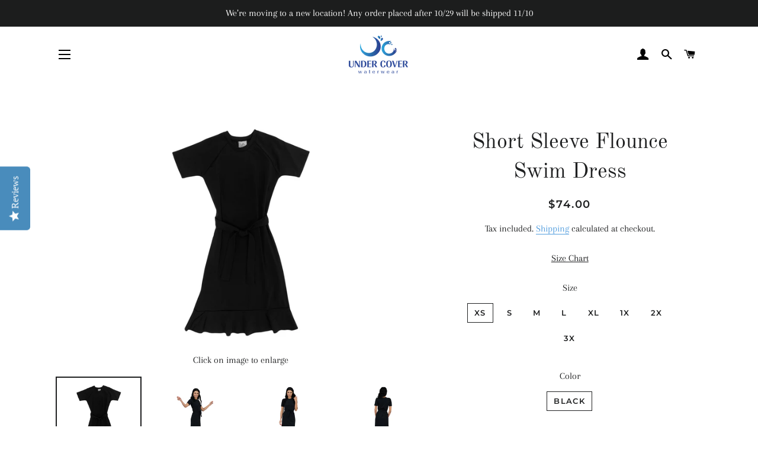

--- FILE ---
content_type: text/html; charset=utf-8
request_url: https://undercoverwaterwear.com/products/s21-ld-f
body_size: 34931
content:
<!doctype html>
<html class="no-js" lang="en">

<head>
<script>
window.KiwiSizing = window.KiwiSizing === undefined ? {} : window.KiwiSizing;
KiwiSizing.shop = "undercover-waterwear.myshopify.com";


KiwiSizing.data = {
  collections: "278933373098,34103623746,308926316714",
  tags: "Color:Black,Dress,length:mini,Type:ladies",
  product: "6650323927210",
  vendor: "Undercover Waterwear",
  type: "DRESS",
  title: "Short Sleeve Flounce Swim Dress",
  images: ["\/\/undercoverwaterwear.com\/cdn\/shop\/products\/flounce.jpg?v=1620065704","\/\/undercoverwaterwear.com\/cdn\/shop\/products\/01202UCWWstudio032021.jpg?v=1619124387","\/\/undercoverwaterwear.com\/cdn\/shop\/products\/01192UCWWstudio032021.jpg?v=1619124387","\/\/undercoverwaterwear.com\/cdn\/shop\/products\/01210UCWWstudio032021.jpg?v=1619124387","\/\/undercoverwaterwear.com\/cdn\/shop\/products\/1403UCWW022021.jpg?v=1619124654","\/\/undercoverwaterwear.com\/cdn\/shop\/products\/1423UCWW022021.jpg?v=1619124654"],
  options: [{"name":"Size","position":1,"values":["XS","S","M","L","XL","1X","2X","3X"]},{"name":"Color","position":2,"values":["BLACK"]}],
  variants: [{"id":39752814592170,"title":"XS \/ BLACK","option1":"XS","option2":"BLACK","option3":null,"sku":"550366","requires_shipping":true,"taxable":true,"featured_image":{"id":28591722365098,"product_id":6650323927210,"position":1,"created_at":"2021-05-03T14:15:02-04:00","updated_at":"2021-05-03T14:15:04-04:00","alt":null,"width":1536,"height":2048,"src":"\/\/undercoverwaterwear.com\/cdn\/shop\/products\/flounce.jpg?v=1620065704","variant_ids":[39752814592170,39752814624938,39752814690474,39752814756010,39752814821546,39752814854314,39752814919850,39752814952618]},"available":false,"name":"Short Sleeve Flounce Swim Dress - XS \/ BLACK","public_title":"XS \/ BLACK","options":["XS","BLACK"],"price":7400,"weight":0,"compare_at_price":7400,"inventory_management":"shopify","barcode":"S21-LD-F","featured_media":{"alt":null,"id":20842560290986,"position":1,"preview_image":{"aspect_ratio":0.75,"height":2048,"width":1536,"src":"\/\/undercoverwaterwear.com\/cdn\/shop\/products\/flounce.jpg?v=1620065704"}},"requires_selling_plan":false,"selling_plan_allocations":[]},{"id":39752814624938,"title":"S \/ BLACK","option1":"S","option2":"BLACK","option3":null,"sku":"550367","requires_shipping":true,"taxable":true,"featured_image":{"id":28591722365098,"product_id":6650323927210,"position":1,"created_at":"2021-05-03T14:15:02-04:00","updated_at":"2021-05-03T14:15:04-04:00","alt":null,"width":1536,"height":2048,"src":"\/\/undercoverwaterwear.com\/cdn\/shop\/products\/flounce.jpg?v=1620065704","variant_ids":[39752814592170,39752814624938,39752814690474,39752814756010,39752814821546,39752814854314,39752814919850,39752814952618]},"available":false,"name":"Short Sleeve Flounce Swim Dress - S \/ BLACK","public_title":"S \/ BLACK","options":["S","BLACK"],"price":7400,"weight":0,"compare_at_price":7400,"inventory_management":"shopify","barcode":"S21-LD-F","featured_media":{"alt":null,"id":20842560290986,"position":1,"preview_image":{"aspect_ratio":0.75,"height":2048,"width":1536,"src":"\/\/undercoverwaterwear.com\/cdn\/shop\/products\/flounce.jpg?v=1620065704"}},"requires_selling_plan":false,"selling_plan_allocations":[]},{"id":39752814690474,"title":"M \/ BLACK","option1":"M","option2":"BLACK","option3":null,"sku":"550368","requires_shipping":true,"taxable":true,"featured_image":{"id":28591722365098,"product_id":6650323927210,"position":1,"created_at":"2021-05-03T14:15:02-04:00","updated_at":"2021-05-03T14:15:04-04:00","alt":null,"width":1536,"height":2048,"src":"\/\/undercoverwaterwear.com\/cdn\/shop\/products\/flounce.jpg?v=1620065704","variant_ids":[39752814592170,39752814624938,39752814690474,39752814756010,39752814821546,39752814854314,39752814919850,39752814952618]},"available":false,"name":"Short Sleeve Flounce Swim Dress - M \/ BLACK","public_title":"M \/ BLACK","options":["M","BLACK"],"price":7400,"weight":0,"compare_at_price":7400,"inventory_management":"shopify","barcode":"S21-LD-F","featured_media":{"alt":null,"id":20842560290986,"position":1,"preview_image":{"aspect_ratio":0.75,"height":2048,"width":1536,"src":"\/\/undercoverwaterwear.com\/cdn\/shop\/products\/flounce.jpg?v=1620065704"}},"requires_selling_plan":false,"selling_plan_allocations":[]},{"id":39752814756010,"title":"L \/ BLACK","option1":"L","option2":"BLACK","option3":null,"sku":"550369","requires_shipping":true,"taxable":true,"featured_image":{"id":28591722365098,"product_id":6650323927210,"position":1,"created_at":"2021-05-03T14:15:02-04:00","updated_at":"2021-05-03T14:15:04-04:00","alt":null,"width":1536,"height":2048,"src":"\/\/undercoverwaterwear.com\/cdn\/shop\/products\/flounce.jpg?v=1620065704","variant_ids":[39752814592170,39752814624938,39752814690474,39752814756010,39752814821546,39752814854314,39752814919850,39752814952618]},"available":false,"name":"Short Sleeve Flounce Swim Dress - L \/ BLACK","public_title":"L \/ BLACK","options":["L","BLACK"],"price":7400,"weight":0,"compare_at_price":7400,"inventory_management":"shopify","barcode":"S21-LD-F","featured_media":{"alt":null,"id":20842560290986,"position":1,"preview_image":{"aspect_ratio":0.75,"height":2048,"width":1536,"src":"\/\/undercoverwaterwear.com\/cdn\/shop\/products\/flounce.jpg?v=1620065704"}},"requires_selling_plan":false,"selling_plan_allocations":[]},{"id":39752814821546,"title":"XL \/ BLACK","option1":"XL","option2":"BLACK","option3":null,"sku":"550370","requires_shipping":true,"taxable":true,"featured_image":{"id":28591722365098,"product_id":6650323927210,"position":1,"created_at":"2021-05-03T14:15:02-04:00","updated_at":"2021-05-03T14:15:04-04:00","alt":null,"width":1536,"height":2048,"src":"\/\/undercoverwaterwear.com\/cdn\/shop\/products\/flounce.jpg?v=1620065704","variant_ids":[39752814592170,39752814624938,39752814690474,39752814756010,39752814821546,39752814854314,39752814919850,39752814952618]},"available":false,"name":"Short Sleeve Flounce Swim Dress - XL \/ BLACK","public_title":"XL \/ BLACK","options":["XL","BLACK"],"price":7400,"weight":0,"compare_at_price":7400,"inventory_management":"shopify","barcode":"S21-LD-F","featured_media":{"alt":null,"id":20842560290986,"position":1,"preview_image":{"aspect_ratio":0.75,"height":2048,"width":1536,"src":"\/\/undercoverwaterwear.com\/cdn\/shop\/products\/flounce.jpg?v=1620065704"}},"requires_selling_plan":false,"selling_plan_allocations":[]},{"id":39752814854314,"title":"1X \/ BLACK","option1":"1X","option2":"BLACK","option3":null,"sku":"550371","requires_shipping":true,"taxable":true,"featured_image":{"id":28591722365098,"product_id":6650323927210,"position":1,"created_at":"2021-05-03T14:15:02-04:00","updated_at":"2021-05-03T14:15:04-04:00","alt":null,"width":1536,"height":2048,"src":"\/\/undercoverwaterwear.com\/cdn\/shop\/products\/flounce.jpg?v=1620065704","variant_ids":[39752814592170,39752814624938,39752814690474,39752814756010,39752814821546,39752814854314,39752814919850,39752814952618]},"available":false,"name":"Short Sleeve Flounce Swim Dress - 1X \/ BLACK","public_title":"1X \/ BLACK","options":["1X","BLACK"],"price":7400,"weight":0,"compare_at_price":7400,"inventory_management":"shopify","barcode":"S21-LD-F","featured_media":{"alt":null,"id":20842560290986,"position":1,"preview_image":{"aspect_ratio":0.75,"height":2048,"width":1536,"src":"\/\/undercoverwaterwear.com\/cdn\/shop\/products\/flounce.jpg?v=1620065704"}},"requires_selling_plan":false,"selling_plan_allocations":[]},{"id":39752814919850,"title":"2X \/ BLACK","option1":"2X","option2":"BLACK","option3":null,"sku":"550372","requires_shipping":true,"taxable":true,"featured_image":{"id":28591722365098,"product_id":6650323927210,"position":1,"created_at":"2021-05-03T14:15:02-04:00","updated_at":"2021-05-03T14:15:04-04:00","alt":null,"width":1536,"height":2048,"src":"\/\/undercoverwaterwear.com\/cdn\/shop\/products\/flounce.jpg?v=1620065704","variant_ids":[39752814592170,39752814624938,39752814690474,39752814756010,39752814821546,39752814854314,39752814919850,39752814952618]},"available":false,"name":"Short Sleeve Flounce Swim Dress - 2X \/ BLACK","public_title":"2X \/ BLACK","options":["2X","BLACK"],"price":7400,"weight":0,"compare_at_price":7400,"inventory_management":"shopify","barcode":"S21-LD-F","featured_media":{"alt":null,"id":20842560290986,"position":1,"preview_image":{"aspect_ratio":0.75,"height":2048,"width":1536,"src":"\/\/undercoverwaterwear.com\/cdn\/shop\/products\/flounce.jpg?v=1620065704"}},"requires_selling_plan":false,"selling_plan_allocations":[]},{"id":39752814952618,"title":"3X \/ BLACK","option1":"3X","option2":"BLACK","option3":null,"sku":"550373","requires_shipping":true,"taxable":true,"featured_image":{"id":28591722365098,"product_id":6650323927210,"position":1,"created_at":"2021-05-03T14:15:02-04:00","updated_at":"2021-05-03T14:15:04-04:00","alt":null,"width":1536,"height":2048,"src":"\/\/undercoverwaterwear.com\/cdn\/shop\/products\/flounce.jpg?v=1620065704","variant_ids":[39752814592170,39752814624938,39752814690474,39752814756010,39752814821546,39752814854314,39752814919850,39752814952618]},"available":false,"name":"Short Sleeve Flounce Swim Dress - 3X \/ BLACK","public_title":"3X \/ BLACK","options":["3X","BLACK"],"price":7400,"weight":0,"compare_at_price":7400,"inventory_management":"shopify","barcode":"S21-LD-F","featured_media":{"alt":null,"id":20842560290986,"position":1,"preview_image":{"aspect_ratio":0.75,"height":2048,"width":1536,"src":"\/\/undercoverwaterwear.com\/cdn\/shop\/products\/flounce.jpg?v=1620065704"}},"requires_selling_plan":false,"selling_plan_allocations":[]}],
};

</script>



  <!-- Basic page needs ================================================== -->
  <meta charset="utf-8">
  <meta http-equiv="X-UA-Compatible" content="IE=edge,chrome=1">
  <meta name="facebook-domain-verification" content="7jahecqzkk82mz926cd7mbs4xgcxuz" />

  
    <link rel="shortcut icon" href="//undercoverwaterwear.com/cdn/shop/files/UCWW-LOGO-TRANS_32x32.png?v=1613162354" type="image/png" />
  

  <!-- Title and description ================================================== -->



<title>
    Short Sleeve Flounce Swim Dress
</title>


    <meta name="description" content="The newest addition to our Summer 21 collection! We took the basic dress and subtracted a bit, to cater to all different coverage levels! This dress is short sleeve , and shorter length than our usual dresses. The ruffle on the bottom is a beautiful added touch to this adorable dress.  UPF 50+ for full protection in th">

   


  <!-- Helpers ================================================== -->
  <!-- /snippets/social-meta-tags.liquid -->




<meta property="og:site_name" content="Undercover Waterwear">
<meta property="og:url" content="https://undercoverwaterwear.com/products/s21-ld-f">
<meta property="og:title" content="Short Sleeve Flounce Swim Dress">
<meta property="og:type" content="product">
<meta property="og:description" content="The newest addition to our Summer 21 collection! We took the basic dress and subtracted a bit, to cater to all different coverage levels! This dress is short sleeve , and shorter length than our usual dresses. The ruffle on the bottom is a beautiful added touch to this adorable dress.  UPF 50+ for full protection in th">

  <meta property="og:price:amount" content="74.00">
  <meta property="og:price:currency" content="USD">

<meta property="og:image" content="http://undercoverwaterwear.com/cdn/shop/products/flounce_1200x1200.jpg?v=1620065704"><meta property="og:image" content="http://undercoverwaterwear.com/cdn/shop/products/01202UCWWstudio032021_1200x1200.jpg?v=1619124387"><meta property="og:image" content="http://undercoverwaterwear.com/cdn/shop/products/01192UCWWstudio032021_1200x1200.jpg?v=1619124387">
<meta property="og:image:secure_url" content="https://undercoverwaterwear.com/cdn/shop/products/flounce_1200x1200.jpg?v=1620065704"><meta property="og:image:secure_url" content="https://undercoverwaterwear.com/cdn/shop/products/01202UCWWstudio032021_1200x1200.jpg?v=1619124387"><meta property="og:image:secure_url" content="https://undercoverwaterwear.com/cdn/shop/products/01192UCWWstudio032021_1200x1200.jpg?v=1619124387">


  <meta name="twitter:site" content="@undercoverwater">

<meta name="twitter:card" content="summary_large_image">
<meta name="twitter:title" content="Short Sleeve Flounce Swim Dress">
<meta name="twitter:description" content="The newest addition to our Summer 21 collection! We took the basic dress and subtracted a bit, to cater to all different coverage levels! This dress is short sleeve , and shorter length than our usual dresses. The ruffle on the bottom is a beautiful added touch to this adorable dress.  UPF 50+ for full protection in th">

  <!--<link rel="canonical" href="https://undercoverwaterwear.com/products/s21-ld-f">-->
  
<link rel="canonical" href="https://undercoverwaterwear.com/products/s21-ld-f" />

  <meta name="viewport" content="width=device-width,initial-scale=1,shrink-to-fit=no">
  <meta name="theme-color" content="#1f2021">

  <!-- CSS ================================================== -->
  <link href="//undercoverwaterwear.com/cdn/shop/t/21/assets/timber.scss.css?v=62175087444149745281761938441" rel="stylesheet" type="text/css" media="all" />
  <link href="//undercoverwaterwear.com/cdn/shop/t/21/assets/theme.scss.css?v=9196377157100215551761938441" rel="stylesheet" type="text/css" media="all" />




<!-- Sections ================================================== -->
  <script>
    window.theme = window.theme || {};
    theme.strings = {
      zoomClose: "Close (Esc)",
      zoomPrev: "Previous (Left arrow key)",
      zoomNext: "Next (Right arrow key)",
      moneyFormat: "${{amount}}",
      addressError: "Error looking up that address",
      addressNoResults: "No results for that address",
      addressQueryLimit: "You have exceeded the Google API usage limit. Consider upgrading to a \u003ca href=\"https:\/\/developers.google.com\/maps\/premium\/usage-limits\"\u003ePremium Plan\u003c\/a\u003e.",
      authError: "There was a problem authenticating your Google Maps account.",
      cartEmpty: "Your cart is currently empty.",
      cartCookie: "Enable cookies to use the shopping cart",
      cartSavings: "You're saving [savings]",
      productSlideLabel: "Slide [slide_number] of [slide_max]."
    };
    theme.settings = {
      cartType: "page",
      gridType: null
    };
  </script>

  

 

<script>window.__pagefly_analytics_settings__={"acceptTracking":false};</script>
  <meta name="google-site-verification" content="GjhADDI7qO3nE5mZEiNzuHeOPVrYwnXqE90_AxFKu9k" />
  <meta name="facebook-domain-verification" content="g0mki0w12e9mjpzhrrwporvjhixth0" />
 
<!--begin-boost-pfs-filter-css-->
  <link rel="preload stylesheet" href="//undercoverwaterwear.com/cdn/shop/t/21/assets/boost-pfs-instant-search.css?v=137090289979497853461671114364" as="style"><link href="//undercoverwaterwear.com/cdn/shop/t/21/assets/boost-pfs-custom.css?v=106887035420792375071708308463" rel="stylesheet" type="text/css" media="all" />
<style data-id="boost-pfs-style">
    .boost-pfs-filter-option-title-text {}

   .boost-pfs-filter-tree-v .boost-pfs-filter-option-title-text:before {}
    .boost-pfs-filter-tree-v .boost-pfs-filter-option.boost-pfs-filter-option-collapsed .boost-pfs-filter-option-title-text:before {}
    .boost-pfs-filter-tree-h .boost-pfs-filter-option-title-heading:before {}

    .boost-pfs-filter-refine-by .boost-pfs-filter-option-title h3 {}

    .boost-pfs-filter-option-content .boost-pfs-filter-option-item-list .boost-pfs-filter-option-item button,
    .boost-pfs-filter-option-content .boost-pfs-filter-option-item-list .boost-pfs-filter-option-item .boost-pfs-filter-button,
    .boost-pfs-filter-option-range-amount input,
    .boost-pfs-filter-tree-v .boost-pfs-filter-refine-by .boost-pfs-filter-refine-by-items .refine-by-item,
    .boost-pfs-filter-refine-by-wrapper-v .boost-pfs-filter-refine-by .boost-pfs-filter-refine-by-items .refine-by-item,
    .boost-pfs-filter-refine-by .boost-pfs-filter-option-title,
    .boost-pfs-filter-refine-by .boost-pfs-filter-refine-by-items .refine-by-item>a,
    .boost-pfs-filter-refine-by>span,
    .boost-pfs-filter-clear,
    .boost-pfs-filter-clear-all{}
    .boost-pfs-filter-tree-h .boost-pfs-filter-pc .boost-pfs-filter-refine-by-items .refine-by-item .boost-pfs-filter-clear .refine-by-type,
    .boost-pfs-filter-refine-by-wrapper-h .boost-pfs-filter-pc .boost-pfs-filter-refine-by-items .refine-by-item .boost-pfs-filter-clear .refine-by-type {}

    .boost-pfs-filter-option-multi-level-collections .boost-pfs-filter-option-multi-level-list .boost-pfs-filter-option-item .boost-pfs-filter-button-arrow .boost-pfs-arrow:before,
    .boost-pfs-filter-option-multi-level-tag .boost-pfs-filter-option-multi-level-list .boost-pfs-filter-option-item .boost-pfs-filter-button-arrow .boost-pfs-arrow:before {}

    .boost-pfs-filter-refine-by-wrapper-v .boost-pfs-filter-refine-by .boost-pfs-filter-refine-by-items .refine-by-item .boost-pfs-filter-clear:after,
    .boost-pfs-filter-refine-by-wrapper-v .boost-pfs-filter-refine-by .boost-pfs-filter-refine-by-items .refine-by-item .boost-pfs-filter-clear:before,
    .boost-pfs-filter-tree-v .boost-pfs-filter-refine-by .boost-pfs-filter-refine-by-items .refine-by-item .boost-pfs-filter-clear:after,
    .boost-pfs-filter-tree-v .boost-pfs-filter-refine-by .boost-pfs-filter-refine-by-items .refine-by-item .boost-pfs-filter-clear:before,
    .boost-pfs-filter-refine-by-wrapper-h .boost-pfs-filter-pc .boost-pfs-filter-refine-by-items .refine-by-item .boost-pfs-filter-clear:after,
    .boost-pfs-filter-refine-by-wrapper-h .boost-pfs-filter-pc .boost-pfs-filter-refine-by-items .refine-by-item .boost-pfs-filter-clear:before,
    .boost-pfs-filter-tree-h .boost-pfs-filter-pc .boost-pfs-filter-refine-by-items .refine-by-item .boost-pfs-filter-clear:after,
    .boost-pfs-filter-tree-h .boost-pfs-filter-pc .boost-pfs-filter-refine-by-items .refine-by-item .boost-pfs-filter-clear:before {}
    .boost-pfs-filter-option-range-slider .noUi-value-horizontal {}

    .boost-pfs-filter-tree-mobile-button button,
    .boost-pfs-filter-top-sorting-mobile button {}
    .boost-pfs-filter-top-sorting-mobile button>span:after {}
  </style>
<!--end-boost-pfs-filter-css-->
<script type="text/javascript">
(function e(){var e=document.createElement("script");e.type="text/javascript",e.async=true,e.src="//staticw2.yotpo.com/zxP6Aj9QxxWYhZYILWgMmys7owDU4RB1P6RMTc0u/widget.js";var t=document.getElementsByTagName("script")[0];t.parentNode.insertBefore(e,t)})();
</script>

  <script type="text/javascript">
    (function(c,l,a,r,i,t,y){
        c[a]=c[a]||function(){(c[a].q=c[a].q||[]).push(arguments)};
        t=l.createElement(r);t.async=1;t.src="https://www.clarity.ms/tag/"+i;
        y=l.getElementsByTagName(r)[0];y.parentNode.insertBefore(t,y);
    })(window, document, "clarity", "script", "n20yk7slh9");
</script>

<link href="https://monorail-edge.shopifysvc.com" rel="dns-prefetch">
<script>(function(){if ("sendBeacon" in navigator && "performance" in window) {try {var session_token_from_headers = performance.getEntriesByType('navigation')[0].serverTiming.find(x => x.name == '_s').description;} catch {var session_token_from_headers = undefined;}var session_cookie_matches = document.cookie.match(/_shopify_s=([^;]*)/);var session_token_from_cookie = session_cookie_matches && session_cookie_matches.length === 2 ? session_cookie_matches[1] : "";var session_token = session_token_from_headers || session_token_from_cookie || "";function handle_abandonment_event(e) {var entries = performance.getEntries().filter(function(entry) {return /monorail-edge.shopifysvc.com/.test(entry.name);});if (!window.abandonment_tracked && entries.length === 0) {window.abandonment_tracked = true;var currentMs = Date.now();var navigation_start = performance.timing.navigationStart;var payload = {shop_id: 716668994,url: window.location.href,navigation_start,duration: currentMs - navigation_start,session_token,page_type: "product"};window.navigator.sendBeacon("https://monorail-edge.shopifysvc.com/v1/produce", JSON.stringify({schema_id: "online_store_buyer_site_abandonment/1.1",payload: payload,metadata: {event_created_at_ms: currentMs,event_sent_at_ms: currentMs}}));}}window.addEventListener('pagehide', handle_abandonment_event);}}());</script>
<script id="web-pixels-manager-setup">(function e(e,d,r,n,o){if(void 0===o&&(o={}),!Boolean(null===(a=null===(i=window.Shopify)||void 0===i?void 0:i.analytics)||void 0===a?void 0:a.replayQueue)){var i,a;window.Shopify=window.Shopify||{};var t=window.Shopify;t.analytics=t.analytics||{};var s=t.analytics;s.replayQueue=[],s.publish=function(e,d,r){return s.replayQueue.push([e,d,r]),!0};try{self.performance.mark("wpm:start")}catch(e){}var l=function(){var e={modern:/Edge?\/(1{2}[4-9]|1[2-9]\d|[2-9]\d{2}|\d{4,})\.\d+(\.\d+|)|Firefox\/(1{2}[4-9]|1[2-9]\d|[2-9]\d{2}|\d{4,})\.\d+(\.\d+|)|Chrom(ium|e)\/(9{2}|\d{3,})\.\d+(\.\d+|)|(Maci|X1{2}).+ Version\/(15\.\d+|(1[6-9]|[2-9]\d|\d{3,})\.\d+)([,.]\d+|)( \(\w+\)|)( Mobile\/\w+|) Safari\/|Chrome.+OPR\/(9{2}|\d{3,})\.\d+\.\d+|(CPU[ +]OS|iPhone[ +]OS|CPU[ +]iPhone|CPU IPhone OS|CPU iPad OS)[ +]+(15[._]\d+|(1[6-9]|[2-9]\d|\d{3,})[._]\d+)([._]\d+|)|Android:?[ /-](13[3-9]|1[4-9]\d|[2-9]\d{2}|\d{4,})(\.\d+|)(\.\d+|)|Android.+Firefox\/(13[5-9]|1[4-9]\d|[2-9]\d{2}|\d{4,})\.\d+(\.\d+|)|Android.+Chrom(ium|e)\/(13[3-9]|1[4-9]\d|[2-9]\d{2}|\d{4,})\.\d+(\.\d+|)|SamsungBrowser\/([2-9]\d|\d{3,})\.\d+/,legacy:/Edge?\/(1[6-9]|[2-9]\d|\d{3,})\.\d+(\.\d+|)|Firefox\/(5[4-9]|[6-9]\d|\d{3,})\.\d+(\.\d+|)|Chrom(ium|e)\/(5[1-9]|[6-9]\d|\d{3,})\.\d+(\.\d+|)([\d.]+$|.*Safari\/(?![\d.]+ Edge\/[\d.]+$))|(Maci|X1{2}).+ Version\/(10\.\d+|(1[1-9]|[2-9]\d|\d{3,})\.\d+)([,.]\d+|)( \(\w+\)|)( Mobile\/\w+|) Safari\/|Chrome.+OPR\/(3[89]|[4-9]\d|\d{3,})\.\d+\.\d+|(CPU[ +]OS|iPhone[ +]OS|CPU[ +]iPhone|CPU IPhone OS|CPU iPad OS)[ +]+(10[._]\d+|(1[1-9]|[2-9]\d|\d{3,})[._]\d+)([._]\d+|)|Android:?[ /-](13[3-9]|1[4-9]\d|[2-9]\d{2}|\d{4,})(\.\d+|)(\.\d+|)|Mobile Safari.+OPR\/([89]\d|\d{3,})\.\d+\.\d+|Android.+Firefox\/(13[5-9]|1[4-9]\d|[2-9]\d{2}|\d{4,})\.\d+(\.\d+|)|Android.+Chrom(ium|e)\/(13[3-9]|1[4-9]\d|[2-9]\d{2}|\d{4,})\.\d+(\.\d+|)|Android.+(UC? ?Browser|UCWEB|U3)[ /]?(15\.([5-9]|\d{2,})|(1[6-9]|[2-9]\d|\d{3,})\.\d+)\.\d+|SamsungBrowser\/(5\.\d+|([6-9]|\d{2,})\.\d+)|Android.+MQ{2}Browser\/(14(\.(9|\d{2,})|)|(1[5-9]|[2-9]\d|\d{3,})(\.\d+|))(\.\d+|)|K[Aa][Ii]OS\/(3\.\d+|([4-9]|\d{2,})\.\d+)(\.\d+|)/},d=e.modern,r=e.legacy,n=navigator.userAgent;return n.match(d)?"modern":n.match(r)?"legacy":"unknown"}(),u="modern"===l?"modern":"legacy",c=(null!=n?n:{modern:"",legacy:""})[u],f=function(e){return[e.baseUrl,"/wpm","/b",e.hashVersion,"modern"===e.buildTarget?"m":"l",".js"].join("")}({baseUrl:d,hashVersion:r,buildTarget:u}),m=function(e){var d=e.version,r=e.bundleTarget,n=e.surface,o=e.pageUrl,i=e.monorailEndpoint;return{emit:function(e){var a=e.status,t=e.errorMsg,s=(new Date).getTime(),l=JSON.stringify({metadata:{event_sent_at_ms:s},events:[{schema_id:"web_pixels_manager_load/3.1",payload:{version:d,bundle_target:r,page_url:o,status:a,surface:n,error_msg:t},metadata:{event_created_at_ms:s}}]});if(!i)return console&&console.warn&&console.warn("[Web Pixels Manager] No Monorail endpoint provided, skipping logging."),!1;try{return self.navigator.sendBeacon.bind(self.navigator)(i,l)}catch(e){}var u=new XMLHttpRequest;try{return u.open("POST",i,!0),u.setRequestHeader("Content-Type","text/plain"),u.send(l),!0}catch(e){return console&&console.warn&&console.warn("[Web Pixels Manager] Got an unhandled error while logging to Monorail."),!1}}}}({version:r,bundleTarget:l,surface:e.surface,pageUrl:self.location.href,monorailEndpoint:e.monorailEndpoint});try{o.browserTarget=l,function(e){var d=e.src,r=e.async,n=void 0===r||r,o=e.onload,i=e.onerror,a=e.sri,t=e.scriptDataAttributes,s=void 0===t?{}:t,l=document.createElement("script"),u=document.querySelector("head"),c=document.querySelector("body");if(l.async=n,l.src=d,a&&(l.integrity=a,l.crossOrigin="anonymous"),s)for(var f in s)if(Object.prototype.hasOwnProperty.call(s,f))try{l.dataset[f]=s[f]}catch(e){}if(o&&l.addEventListener("load",o),i&&l.addEventListener("error",i),u)u.appendChild(l);else{if(!c)throw new Error("Did not find a head or body element to append the script");c.appendChild(l)}}({src:f,async:!0,onload:function(){if(!function(){var e,d;return Boolean(null===(d=null===(e=window.Shopify)||void 0===e?void 0:e.analytics)||void 0===d?void 0:d.initialized)}()){var d=window.webPixelsManager.init(e)||void 0;if(d){var r=window.Shopify.analytics;r.replayQueue.forEach((function(e){var r=e[0],n=e[1],o=e[2];d.publishCustomEvent(r,n,o)})),r.replayQueue=[],r.publish=d.publishCustomEvent,r.visitor=d.visitor,r.initialized=!0}}},onerror:function(){return m.emit({status:"failed",errorMsg:"".concat(f," has failed to load")})},sri:function(e){var d=/^sha384-[A-Za-z0-9+/=]+$/;return"string"==typeof e&&d.test(e)}(c)?c:"",scriptDataAttributes:o}),m.emit({status:"loading"})}catch(e){m.emit({status:"failed",errorMsg:(null==e?void 0:e.message)||"Unknown error"})}}})({shopId: 716668994,storefrontBaseUrl: "https://undercoverwaterwear.com",extensionsBaseUrl: "https://extensions.shopifycdn.com/cdn/shopifycloud/web-pixels-manager",monorailEndpoint: "https://monorail-edge.shopifysvc.com/unstable/produce_batch",surface: "storefront-renderer",enabledBetaFlags: ["2dca8a86"],webPixelsConfigList: [{"id":"993624234","configuration":"{\"yotpoStoreId\":\"zxP6Aj9QxxWYhZYILWgMmys7owDU4RB1P6RMTc0u\"}","eventPayloadVersion":"v1","runtimeContext":"STRICT","scriptVersion":"8bb37a256888599d9a3d57f0551d3859","type":"APP","apiClientId":70132,"privacyPurposes":["ANALYTICS","MARKETING","SALE_OF_DATA"],"dataSharingAdjustments":{"protectedCustomerApprovalScopes":["read_customer_address","read_customer_email","read_customer_name","read_customer_personal_data","read_customer_phone"]}},{"id":"809107626","configuration":"{\"publicKey\":\"pub_0771846daf86bcf7c6ec\",\"apiUrl\":\"https:\\\/\\\/tracking.refersion.com\"}","eventPayloadVersion":"v1","runtimeContext":"STRICT","scriptVersion":"fc613ead769f4216105c8d0d9fdf5adb","type":"APP","apiClientId":147004,"privacyPurposes":["ANALYTICS","SALE_OF_DATA"],"dataSharingAdjustments":{"protectedCustomerApprovalScopes":["read_customer_email","read_customer_name","read_customer_personal_data"]}},{"id":"647790762","configuration":"{\"shopId\":\"267363\"}","eventPayloadVersion":"v1","runtimeContext":"STRICT","scriptVersion":"307a40031f6e17d9cb86e745fe44e432","type":"APP","apiClientId":2328352,"privacyPurposes":[],"dataSharingAdjustments":{"protectedCustomerApprovalScopes":["read_customer_address","read_customer_email","read_customer_name","read_customer_personal_data","read_customer_phone"]}},{"id":"438075562","configuration":"{\"config\":\"{\\\"pixel_id\\\":\\\"G-KPQ3B69K5W\\\",\\\"gtag_events\\\":[{\\\"type\\\":\\\"purchase\\\",\\\"action_label\\\":\\\"G-KPQ3B69K5W\\\"},{\\\"type\\\":\\\"page_view\\\",\\\"action_label\\\":\\\"G-KPQ3B69K5W\\\"},{\\\"type\\\":\\\"view_item\\\",\\\"action_label\\\":\\\"G-KPQ3B69K5W\\\"},{\\\"type\\\":\\\"search\\\",\\\"action_label\\\":\\\"G-KPQ3B69K5W\\\"},{\\\"type\\\":\\\"add_to_cart\\\",\\\"action_label\\\":\\\"G-KPQ3B69K5W\\\"},{\\\"type\\\":\\\"begin_checkout\\\",\\\"action_label\\\":\\\"G-KPQ3B69K5W\\\"},{\\\"type\\\":\\\"add_payment_info\\\",\\\"action_label\\\":\\\"G-KPQ3B69K5W\\\"}],\\\"enable_monitoring_mode\\\":false}\"}","eventPayloadVersion":"v1","runtimeContext":"OPEN","scriptVersion":"b2a88bafab3e21179ed38636efcd8a93","type":"APP","apiClientId":1780363,"privacyPurposes":[],"dataSharingAdjustments":{"protectedCustomerApprovalScopes":["read_customer_address","read_customer_email","read_customer_name","read_customer_personal_data","read_customer_phone"]}},{"id":"105775274","configuration":"{\"pixel_id\":\"949331333062534\",\"pixel_type\":\"facebook_pixel\",\"metaapp_system_user_token\":\"-\"}","eventPayloadVersion":"v1","runtimeContext":"OPEN","scriptVersion":"ca16bc87fe92b6042fbaa3acc2fbdaa6","type":"APP","apiClientId":2329312,"privacyPurposes":["ANALYTICS","MARKETING","SALE_OF_DATA"],"dataSharingAdjustments":{"protectedCustomerApprovalScopes":["read_customer_address","read_customer_email","read_customer_name","read_customer_personal_data","read_customer_phone"]}},{"id":"shopify-app-pixel","configuration":"{}","eventPayloadVersion":"v1","runtimeContext":"STRICT","scriptVersion":"0450","apiClientId":"shopify-pixel","type":"APP","privacyPurposes":["ANALYTICS","MARKETING"]},{"id":"shopify-custom-pixel","eventPayloadVersion":"v1","runtimeContext":"LAX","scriptVersion":"0450","apiClientId":"shopify-pixel","type":"CUSTOM","privacyPurposes":["ANALYTICS","MARKETING"]}],isMerchantRequest: false,initData: {"shop":{"name":"Undercover Waterwear","paymentSettings":{"currencyCode":"USD"},"myshopifyDomain":"undercover-waterwear.myshopify.com","countryCode":"US","storefrontUrl":"https:\/\/undercoverwaterwear.com"},"customer":null,"cart":null,"checkout":null,"productVariants":[{"price":{"amount":74.0,"currencyCode":"USD"},"product":{"title":"Short Sleeve Flounce Swim Dress","vendor":"Undercover Waterwear","id":"6650323927210","untranslatedTitle":"Short Sleeve Flounce Swim Dress","url":"\/products\/s21-ld-f","type":"DRESS"},"id":"39752814592170","image":{"src":"\/\/undercoverwaterwear.com\/cdn\/shop\/products\/flounce.jpg?v=1620065704"},"sku":"550366","title":"XS \/ BLACK","untranslatedTitle":"XS \/ BLACK"},{"price":{"amount":74.0,"currencyCode":"USD"},"product":{"title":"Short Sleeve Flounce Swim Dress","vendor":"Undercover Waterwear","id":"6650323927210","untranslatedTitle":"Short Sleeve Flounce Swim Dress","url":"\/products\/s21-ld-f","type":"DRESS"},"id":"39752814624938","image":{"src":"\/\/undercoverwaterwear.com\/cdn\/shop\/products\/flounce.jpg?v=1620065704"},"sku":"550367","title":"S \/ BLACK","untranslatedTitle":"S \/ BLACK"},{"price":{"amount":74.0,"currencyCode":"USD"},"product":{"title":"Short Sleeve Flounce Swim Dress","vendor":"Undercover Waterwear","id":"6650323927210","untranslatedTitle":"Short Sleeve Flounce Swim Dress","url":"\/products\/s21-ld-f","type":"DRESS"},"id":"39752814690474","image":{"src":"\/\/undercoverwaterwear.com\/cdn\/shop\/products\/flounce.jpg?v=1620065704"},"sku":"550368","title":"M \/ BLACK","untranslatedTitle":"M \/ BLACK"},{"price":{"amount":74.0,"currencyCode":"USD"},"product":{"title":"Short Sleeve Flounce Swim Dress","vendor":"Undercover Waterwear","id":"6650323927210","untranslatedTitle":"Short Sleeve Flounce Swim Dress","url":"\/products\/s21-ld-f","type":"DRESS"},"id":"39752814756010","image":{"src":"\/\/undercoverwaterwear.com\/cdn\/shop\/products\/flounce.jpg?v=1620065704"},"sku":"550369","title":"L \/ BLACK","untranslatedTitle":"L \/ BLACK"},{"price":{"amount":74.0,"currencyCode":"USD"},"product":{"title":"Short Sleeve Flounce Swim Dress","vendor":"Undercover Waterwear","id":"6650323927210","untranslatedTitle":"Short Sleeve Flounce Swim Dress","url":"\/products\/s21-ld-f","type":"DRESS"},"id":"39752814821546","image":{"src":"\/\/undercoverwaterwear.com\/cdn\/shop\/products\/flounce.jpg?v=1620065704"},"sku":"550370","title":"XL \/ BLACK","untranslatedTitle":"XL \/ BLACK"},{"price":{"amount":74.0,"currencyCode":"USD"},"product":{"title":"Short Sleeve Flounce Swim Dress","vendor":"Undercover Waterwear","id":"6650323927210","untranslatedTitle":"Short Sleeve Flounce Swim Dress","url":"\/products\/s21-ld-f","type":"DRESS"},"id":"39752814854314","image":{"src":"\/\/undercoverwaterwear.com\/cdn\/shop\/products\/flounce.jpg?v=1620065704"},"sku":"550371","title":"1X \/ BLACK","untranslatedTitle":"1X \/ BLACK"},{"price":{"amount":74.0,"currencyCode":"USD"},"product":{"title":"Short Sleeve Flounce Swim Dress","vendor":"Undercover Waterwear","id":"6650323927210","untranslatedTitle":"Short Sleeve Flounce Swim Dress","url":"\/products\/s21-ld-f","type":"DRESS"},"id":"39752814919850","image":{"src":"\/\/undercoverwaterwear.com\/cdn\/shop\/products\/flounce.jpg?v=1620065704"},"sku":"550372","title":"2X \/ BLACK","untranslatedTitle":"2X \/ BLACK"},{"price":{"amount":74.0,"currencyCode":"USD"},"product":{"title":"Short Sleeve Flounce Swim Dress","vendor":"Undercover Waterwear","id":"6650323927210","untranslatedTitle":"Short Sleeve Flounce Swim Dress","url":"\/products\/s21-ld-f","type":"DRESS"},"id":"39752814952618","image":{"src":"\/\/undercoverwaterwear.com\/cdn\/shop\/products\/flounce.jpg?v=1620065704"},"sku":"550373","title":"3X \/ BLACK","untranslatedTitle":"3X \/ BLACK"}],"purchasingCompany":null},},"https://undercoverwaterwear.com/cdn","5303c62bw494ab25dp0d72f2dcm48e21f5a",{"modern":"","legacy":""},{"shopId":"716668994","storefrontBaseUrl":"https:\/\/undercoverwaterwear.com","extensionBaseUrl":"https:\/\/extensions.shopifycdn.com\/cdn\/shopifycloud\/web-pixels-manager","surface":"storefront-renderer","enabledBetaFlags":"[\"2dca8a86\"]","isMerchantRequest":"false","hashVersion":"5303c62bw494ab25dp0d72f2dcm48e21f5a","publish":"custom","events":"[[\"page_viewed\",{}],[\"product_viewed\",{\"productVariant\":{\"price\":{\"amount\":74.0,\"currencyCode\":\"USD\"},\"product\":{\"title\":\"Short Sleeve Flounce Swim Dress\",\"vendor\":\"Undercover Waterwear\",\"id\":\"6650323927210\",\"untranslatedTitle\":\"Short Sleeve Flounce Swim Dress\",\"url\":\"\/products\/s21-ld-f\",\"type\":\"DRESS\"},\"id\":\"39752814592170\",\"image\":{\"src\":\"\/\/undercoverwaterwear.com\/cdn\/shop\/products\/flounce.jpg?v=1620065704\"},\"sku\":\"550366\",\"title\":\"XS \/ BLACK\",\"untranslatedTitle\":\"XS \/ BLACK\"}}]]"});</script><script>
  window.ShopifyAnalytics = window.ShopifyAnalytics || {};
  window.ShopifyAnalytics.meta = window.ShopifyAnalytics.meta || {};
  window.ShopifyAnalytics.meta.currency = 'USD';
  var meta = {"product":{"id":6650323927210,"gid":"gid:\/\/shopify\/Product\/6650323927210","vendor":"Undercover Waterwear","type":"DRESS","variants":[{"id":39752814592170,"price":7400,"name":"Short Sleeve Flounce Swim Dress - XS \/ BLACK","public_title":"XS \/ BLACK","sku":"550366"},{"id":39752814624938,"price":7400,"name":"Short Sleeve Flounce Swim Dress - S \/ BLACK","public_title":"S \/ BLACK","sku":"550367"},{"id":39752814690474,"price":7400,"name":"Short Sleeve Flounce Swim Dress - M \/ BLACK","public_title":"M \/ BLACK","sku":"550368"},{"id":39752814756010,"price":7400,"name":"Short Sleeve Flounce Swim Dress - L \/ BLACK","public_title":"L \/ BLACK","sku":"550369"},{"id":39752814821546,"price":7400,"name":"Short Sleeve Flounce Swim Dress - XL \/ BLACK","public_title":"XL \/ BLACK","sku":"550370"},{"id":39752814854314,"price":7400,"name":"Short Sleeve Flounce Swim Dress - 1X \/ BLACK","public_title":"1X \/ BLACK","sku":"550371"},{"id":39752814919850,"price":7400,"name":"Short Sleeve Flounce Swim Dress - 2X \/ BLACK","public_title":"2X \/ BLACK","sku":"550372"},{"id":39752814952618,"price":7400,"name":"Short Sleeve Flounce Swim Dress - 3X \/ BLACK","public_title":"3X \/ BLACK","sku":"550373"}],"remote":false},"page":{"pageType":"product","resourceType":"product","resourceId":6650323927210}};
  for (var attr in meta) {
    window.ShopifyAnalytics.meta[attr] = meta[attr];
  }
</script>
<script class="analytics">
  (function () {
    var customDocumentWrite = function(content) {
      var jquery = null;

      if (window.jQuery) {
        jquery = window.jQuery;
      } else if (window.Checkout && window.Checkout.$) {
        jquery = window.Checkout.$;
      }

      if (jquery) {
        jquery('body').append(content);
      }
    };

    var hasLoggedConversion = function(token) {
      if (token) {
        return document.cookie.indexOf('loggedConversion=' + token) !== -1;
      }
      return false;
    }

    var setCookieIfConversion = function(token) {
      if (token) {
        var twoMonthsFromNow = new Date(Date.now());
        twoMonthsFromNow.setMonth(twoMonthsFromNow.getMonth() + 2);

        document.cookie = 'loggedConversion=' + token + '; expires=' + twoMonthsFromNow;
      }
    }

    var trekkie = window.ShopifyAnalytics.lib = window.trekkie = window.trekkie || [];
    if (trekkie.integrations) {
      return;
    }
    trekkie.methods = [
      'identify',
      'page',
      'ready',
      'track',
      'trackForm',
      'trackLink'
    ];
    trekkie.factory = function(method) {
      return function() {
        var args = Array.prototype.slice.call(arguments);
        args.unshift(method);
        trekkie.push(args);
        return trekkie;
      };
    };
    for (var i = 0; i < trekkie.methods.length; i++) {
      var key = trekkie.methods[i];
      trekkie[key] = trekkie.factory(key);
    }
    trekkie.load = function(config) {
      trekkie.config = config || {};
      trekkie.config.initialDocumentCookie = document.cookie;
      var first = document.getElementsByTagName('script')[0];
      var script = document.createElement('script');
      script.type = 'text/javascript';
      script.onerror = function(e) {
        var scriptFallback = document.createElement('script');
        scriptFallback.type = 'text/javascript';
        scriptFallback.onerror = function(error) {
                var Monorail = {
      produce: function produce(monorailDomain, schemaId, payload) {
        var currentMs = new Date().getTime();
        var event = {
          schema_id: schemaId,
          payload: payload,
          metadata: {
            event_created_at_ms: currentMs,
            event_sent_at_ms: currentMs
          }
        };
        return Monorail.sendRequest("https://" + monorailDomain + "/v1/produce", JSON.stringify(event));
      },
      sendRequest: function sendRequest(endpointUrl, payload) {
        // Try the sendBeacon API
        if (window && window.navigator && typeof window.navigator.sendBeacon === 'function' && typeof window.Blob === 'function' && !Monorail.isIos12()) {
          var blobData = new window.Blob([payload], {
            type: 'text/plain'
          });

          if (window.navigator.sendBeacon(endpointUrl, blobData)) {
            return true;
          } // sendBeacon was not successful

        } // XHR beacon

        var xhr = new XMLHttpRequest();

        try {
          xhr.open('POST', endpointUrl);
          xhr.setRequestHeader('Content-Type', 'text/plain');
          xhr.send(payload);
        } catch (e) {
          console.log(e);
        }

        return false;
      },
      isIos12: function isIos12() {
        return window.navigator.userAgent.lastIndexOf('iPhone; CPU iPhone OS 12_') !== -1 || window.navigator.userAgent.lastIndexOf('iPad; CPU OS 12_') !== -1;
      }
    };
    Monorail.produce('monorail-edge.shopifysvc.com',
      'trekkie_storefront_load_errors/1.1',
      {shop_id: 716668994,
      theme_id: 132605509802,
      app_name: "storefront",
      context_url: window.location.href,
      source_url: "//undercoverwaterwear.com/cdn/s/trekkie.storefront.5ad93876886aa0a32f5bade9f25632a26c6f183a.min.js"});

        };
        scriptFallback.async = true;
        scriptFallback.src = '//undercoverwaterwear.com/cdn/s/trekkie.storefront.5ad93876886aa0a32f5bade9f25632a26c6f183a.min.js';
        first.parentNode.insertBefore(scriptFallback, first);
      };
      script.async = true;
      script.src = '//undercoverwaterwear.com/cdn/s/trekkie.storefront.5ad93876886aa0a32f5bade9f25632a26c6f183a.min.js';
      first.parentNode.insertBefore(script, first);
    };
    trekkie.load(
      {"Trekkie":{"appName":"storefront","development":false,"defaultAttributes":{"shopId":716668994,"isMerchantRequest":null,"themeId":132605509802,"themeCityHash":"9142512316746154531","contentLanguage":"en","currency":"USD","eventMetadataId":"2e11a350-cf66-421a-9f3c-a602fa7a2536"},"isServerSideCookieWritingEnabled":true,"monorailRegion":"shop_domain","enabledBetaFlags":["f0df213a"]},"Session Attribution":{},"S2S":{"facebookCapiEnabled":true,"source":"trekkie-storefront-renderer","apiClientId":580111}}
    );

    var loaded = false;
    trekkie.ready(function() {
      if (loaded) return;
      loaded = true;

      window.ShopifyAnalytics.lib = window.trekkie;

      var originalDocumentWrite = document.write;
      document.write = customDocumentWrite;
      try { window.ShopifyAnalytics.merchantGoogleAnalytics.call(this); } catch(error) {};
      document.write = originalDocumentWrite;

      window.ShopifyAnalytics.lib.page(null,{"pageType":"product","resourceType":"product","resourceId":6650323927210,"shopifyEmitted":true});

      var match = window.location.pathname.match(/checkouts\/(.+)\/(thank_you|post_purchase)/)
      var token = match? match[1]: undefined;
      if (!hasLoggedConversion(token)) {
        setCookieIfConversion(token);
        window.ShopifyAnalytics.lib.track("Viewed Product",{"currency":"USD","variantId":39752814592170,"productId":6650323927210,"productGid":"gid:\/\/shopify\/Product\/6650323927210","name":"Short Sleeve Flounce Swim Dress - XS \/ BLACK","price":"74.00","sku":"550366","brand":"Undercover Waterwear","variant":"XS \/ BLACK","category":"DRESS","nonInteraction":true,"remote":false},undefined,undefined,{"shopifyEmitted":true});
      window.ShopifyAnalytics.lib.track("monorail:\/\/trekkie_storefront_viewed_product\/1.1",{"currency":"USD","variantId":39752814592170,"productId":6650323927210,"productGid":"gid:\/\/shopify\/Product\/6650323927210","name":"Short Sleeve Flounce Swim Dress - XS \/ BLACK","price":"74.00","sku":"550366","brand":"Undercover Waterwear","variant":"XS \/ BLACK","category":"DRESS","nonInteraction":true,"remote":false,"referer":"https:\/\/undercoverwaterwear.com\/products\/s21-ld-f"});
      }
    });


        var eventsListenerScript = document.createElement('script');
        eventsListenerScript.async = true;
        eventsListenerScript.src = "//undercoverwaterwear.com/cdn/shopifycloud/storefront/assets/shop_events_listener-3da45d37.js";
        document.getElementsByTagName('head')[0].appendChild(eventsListenerScript);

})();</script>
<script
  defer
  src="https://undercoverwaterwear.com/cdn/shopifycloud/perf-kit/shopify-perf-kit-2.1.2.min.js"
  data-application="storefront-renderer"
  data-shop-id="716668994"
  data-render-region="gcp-us-central1"
  data-page-type="product"
  data-theme-instance-id="132605509802"
  data-theme-name="Brooklyn"
  data-theme-version="17.0.5"
  data-monorail-region="shop_domain"
  data-resource-timing-sampling-rate="10"
  data-shs="true"
  data-shs-beacon="true"
  data-shs-export-with-fetch="true"
  data-shs-logs-sample-rate="1"
></script>
</head>


<body id="short-sleeve-flounce-swim-dress" class="template-product">

  <div id="shopify-section-header" class="shopify-section"><style data-shopify>.header-wrapper .site-nav__link,
  .header-wrapper .site-header__logo a,
  .header-wrapper .site-nav__dropdown-link,
  .header-wrapper .site-nav--has-dropdown > a.nav-focus,
  .header-wrapper .site-nav--has-dropdown.nav-hover > a,
  .header-wrapper .site-nav--has-dropdown:hover > a {
    color: #000000;
  }

  .header-wrapper .site-header__logo a:hover,
  .header-wrapper .site-header__logo a:focus,
  .header-wrapper .site-nav__link:hover,
  .header-wrapper .site-nav__link:focus,
  .header-wrapper .site-nav--has-dropdown a:hover,
  .header-wrapper .site-nav--has-dropdown > a.nav-focus:hover,
  .header-wrapper .site-nav--has-dropdown > a.nav-focus:focus,
  .header-wrapper .site-nav--has-dropdown .site-nav__link:hover,
  .header-wrapper .site-nav--has-dropdown .site-nav__link:focus,
  .header-wrapper .site-nav--has-dropdown.nav-hover > a:hover,
  .header-wrapper .site-nav__dropdown a:focus {
    color: rgba(0, 0, 0, 0.75);
  }

  .header-wrapper .burger-icon,
  .header-wrapper .site-nav--has-dropdown:hover > a:before,
  .header-wrapper .site-nav--has-dropdown > a.nav-focus:before,
  .header-wrapper .site-nav--has-dropdown.nav-hover > a:before {
    background: #000000;
  }

  .header-wrapper .site-nav__link:hover .burger-icon {
    background: rgba(0, 0, 0, 0.75);
  }

  .site-header__logo img {
    max-width: 100px;
  }

  @media screen and (max-width: 768px) {
    .site-header__logo img {
      max-width: 100%;
    }
  }</style><div data-section-id="header" data-section-type="header-section" data-template="product">
  <div id="NavDrawer" class="drawer drawer--left">
      <div class="drawer__inner drawer-left__inner">

    
      <!-- /snippets/search-bar.liquid -->





<form action="/search" method="get" class="input-group search-bar search-bar--drawer" role="search">
  
  <input type="search" name="q" value="" placeholder="Search our store" class="input-group-field" aria-label="Search our store">
  <span class="input-group-btn">
    <button type="submit" class="btn--secondary icon-fallback-text">
      <span class="icon icon-search" aria-hidden="true"></span>
      <span class="fallback-text">Search</span>
    </button>
  </span>
</form>

    

    <ul class="mobile-nav">
      
        
          <li class="mobile-nav__item">
            <div class="mobile-nav__has-sublist">
              <a
                href="/collections/ladies-swimwear"
                class="mobile-nav__link"
                id="Label-1"
                >Ladies Swimwear</a>
              <div class="mobile-nav__toggle">
                <button type="button" class="mobile-nav__toggle-btn icon-fallback-text" aria-controls="Linklist-1" aria-expanded="false">
                  <span class="icon-fallback-text mobile-nav__toggle-open">
                    <span class="icon icon-plus" aria-hidden="true"></span>
                    <span class="fallback-text">Expand submenu Ladies Swimwear</span>
                  </span>
                  <span class="icon-fallback-text mobile-nav__toggle-close">
                    <span class="icon icon-minus" aria-hidden="true"></span>
                    <span class="fallback-text">Collapse submenu Ladies Swimwear</span>
                  </span>
                </button>
              </div>
            </div>
            <ul class="mobile-nav__sublist" id="Linklist-1" aria-labelledby="Label-1" role="navigation">
              
              
                
                <li class="mobile-nav__item">
                  <a
                    href="/collections/modest-swim-dresses"
                    class="mobile-nav__link"
                    >
                       Swim Dresses
                  </a>
                </li>
                
              
                
                <li class="mobile-nav__item">
                  <a
                    href="/collections/ladies-swim-top"
                    class="mobile-nav__link"
                    >
                       Swim Tops
                  </a>
                </li>
                
              
                
                <li class="mobile-nav__item">
                  <a
                    href="/collections/ladies-swim-bottoms"
                    class="mobile-nav__link"
                    >
                       Swim Bottoms
                  </a>
                </li>
                
              
                
                <li class="mobile-nav__item">
                  <a
                    href="https://undercoverwaterwear.com/collections/plus-size-modest-swimwear"
                    class="mobile-nav__link"
                    >
                      Ladies Plus Sizes
                  </a>
                </li>
                
              
                
                <li class="mobile-nav__item">
                  <a
                    href="https://undercoverwaterwear.com/collections/ladies-swimwear?on_sale=70%3A,50%3A70,35%3A50,20%3A35,10%3A20&pf_ps_on_sale_exclude_from_value=true"
                    class="mobile-nav__link"
                    >
                      Ladies Sale
                  </a>
                </li>
                
              
                
                <li class="mobile-nav__item">
                  <a
                    href="/collections/ladies-activewear"
                    class="mobile-nav__link"
                    >
                      Ladies Activewear
                  </a>
                </li>
                
              
                
                <li class="mobile-nav__item">
                  <a
                    href="/products/gift-card"
                    class="mobile-nav__link"
                    >
                      Gifts Cards
                  </a>
                </li>
                
              
            </ul>
          </li>

          
      
        
          <li class="mobile-nav__item">
            <div class="mobile-nav__has-sublist">
              <a
                href="/collections/kids-swimwear"
                class="mobile-nav__link"
                id="Label-2"
                >Kids Swimwear</a>
              <div class="mobile-nav__toggle">
                <button type="button" class="mobile-nav__toggle-btn icon-fallback-text" aria-controls="Linklist-2" aria-expanded="false">
                  <span class="icon-fallback-text mobile-nav__toggle-open">
                    <span class="icon icon-plus" aria-hidden="true"></span>
                    <span class="fallback-text">Expand submenu Kids Swimwear</span>
                  </span>
                  <span class="icon-fallback-text mobile-nav__toggle-close">
                    <span class="icon icon-minus" aria-hidden="true"></span>
                    <span class="fallback-text">Collapse submenu Kids Swimwear</span>
                  </span>
                </button>
              </div>
            </div>
            <ul class="mobile-nav__sublist" id="Linklist-2" aria-labelledby="Label-2" role="navigation">
              
              
                
                <li class="mobile-nav__item">
                  <a
                    href="/collections/kids-swimwear/boys"
                    class="mobile-nav__link"
                    >
                      Boys Swimwear
                  </a>
                </li>
                
              
                
                <li class="mobile-nav__item">
                  <a
                    href="/collections/girls-swim-dresses"
                    class="mobile-nav__link"
                    >
                      Girls Swim Dresses
                  </a>
                </li>
                
              
                
                <li class="mobile-nav__item">
                  <a
                    href="/collections/girls-2-piece-swim-sets"
                    class="mobile-nav__link"
                    >
                      Girls 2-Piece Swim Sets
                  </a>
                </li>
                
              
                
                <li class="mobile-nav__item">
                  <a
                    href="/collections/swim-separates"
                    class="mobile-nav__link"
                    >
                      Girls Swim Separates
                  </a>
                </li>
                
              
                
                <li class="mobile-nav__item">
                  <a
                    href="/collections/kids-swimwear/teen"
                    class="mobile-nav__link"
                    >
                      Teen Swimwear
                  </a>
                </li>
                
              
                
                <li class="mobile-nav__item">
                  <a
                    href="/collections/mini-me-swimwear"
                    class="mobile-nav__link"
                    >
                      Mini Me Swimwear
                  </a>
                </li>
                
              
                
                <li class="mobile-nav__item">
                  <a
                    href="https://undercoverwaterwear.com/collections/kids-swimwear?on_sale=%3A10,20%3A35,35%3A50,50%3A70,70%3A&pf_ps_on_sale_exclude_from_value=true"
                    class="mobile-nav__link"
                    >
                      Girls Sale
                  </a>
                </li>
                
              
            </ul>
          </li>

          
      
        

          <li class="mobile-nav__item">
            <a
              href="/collections/plus-size-swimwear"
              class="mobile-nav__link"
              >
                Plus Sizes
            </a>
          </li>

        
      
        

          <li class="mobile-nav__item">
            <a
              href="/collections/accessories"
              class="mobile-nav__link"
              >
                Accessories
            </a>
          </li>

        
      
        

          <li class="mobile-nav__item">
            <a
              href="/pages/contact-us"
              class="mobile-nav__link"
              >
                Contact
            </a>
          </li>

        
      
      
      <li class="mobile-nav__spacer"></li>

      
      
        
          <li class="mobile-nav__item mobile-nav__item--secondary">
            <a href="/account/login" id="customer_login_link">Log In</a>
          </li>
          <li class="mobile-nav__item mobile-nav__item--secondary">
            <a href="/account/register" id="customer_register_link">Create Account</a>
          </li>
        
      
      
    </ul>
    <!-- //mobile-nav -->
  </div>


  </div>
  <div class="header-container drawer__header-container">
    <div class="header-wrapper" data-header-wrapper>
      
        
          <style>
            .announcement-bar {
              background-color: #1c1d1d;
            }

            .announcement-bar--link:hover {
              

              
                
                background-color: #404242;
              
            }

            .announcement-bar__message {
              color: #ffffff;
            }
          </style>

          
            <a href="https://undercoverwaterwear.com/collections/ladies-swimwear" class="announcement-bar announcement-bar--link">
          

            <p class="announcement-bar__message">We’re moving to a new location! Any order placed after 10/29 will be shipped 11/10</p>

          
            </a>
          

        
      

      <header class="site-header" role="banner">
        <div class="wrapper">
          <div class="grid--full grid--table">
           <div class="grid__item large--hide large--one-sixth one-quarter">
              <div class="site-nav--open site-nav--mobile">
               <button type="button" class="icon-fallback-text site-nav__link site-nav__link--burger js-drawer-open-button-left" aria-controls="NavDrawer">
                  <span class="burger-icon burger-icon--top"></span>
                  <span class="burger-icon burger-icon--mid"></span>
                  <span class="burger-icon burger-icon--bottom"></span>
                  <span class="fallback-text">Site navigation</span>
                </button>
                 
              </div>
            </div>
            <div class="grid__item large--one-third medium-down--one-half">
              
              
                <div class="h2 site-header__logo large--left" itemscope itemtype="http://schema.org/Organization">
              
                

                <a href="/" itemprop="url" class="site-header__logo-link">
                  
                    <img class="site-header__logo-image" src="//undercoverwaterwear.com/cdn/shop/files/UCWW-LOGO-TRANS_32a24f2c-6284-475c-9f54-c87e22dd2652_100x.png?v=1613162370" srcset="//undercoverwaterwear.com/cdn/shop/files/UCWW-LOGO-TRANS_32a24f2c-6284-475c-9f54-c87e22dd2652_100x.png?v=1613162370 1x, //undercoverwaterwear.com/cdn/shop/files/UCWW-LOGO-TRANS_32a24f2c-6284-475c-9f54-c87e22dd2652_100x@2x.png?v=1613162370 2x" alt="Under Cover Waterwear" itemprop="logo">

                    
                  
                </a>
              
                </div>
              
            </div>
            <nav class="grid__item large--two-thirds large--text-right medium-down--hide" role="navigation">
              
              <!-- begin site-nav -->
              <ul class="site-nav" id="AccessibleNav">
                
                  
                  
                    <li
                      class="site-nav__item site-nav--has-dropdown "
                      aria-haspopup="true"
                      data-meganav-type="parent">
                      <a
                        href="/collections/ladies-swimwear"
                        class="site-nav__link"
                        data-meganav-type="parent"
                        aria-controls="MenuParent-1"
                        aria-expanded="false"
                        >
                          Ladies Swimwear
                          <span class="icon icon-arrow-down" aria-hidden="true"></span>
                      </a>
                      <ul
                        id="MenuParent-1"
                        class="site-nav__dropdown "
                        data-meganav-dropdown>
                        
                          
                            <li>
                              <a
                                href="/collections/modest-swim-dresses"
                                class="site-nav__dropdown-link"
                                data-meganav-type="child"
                                
                                tabindex="-1">
                                   Swim Dresses
                              </a>
                            </li>
                          
                        
                          
                            <li>
                              <a
                                href="/collections/ladies-swim-top"
                                class="site-nav__dropdown-link"
                                data-meganav-type="child"
                                
                                tabindex="-1">
                                   Swim Tops
                              </a>
                            </li>
                          
                        
                          
                            <li>
                              <a
                                href="/collections/ladies-swim-bottoms"
                                class="site-nav__dropdown-link"
                                data-meganav-type="child"
                                
                                tabindex="-1">
                                   Swim Bottoms
                              </a>
                            </li>
                          
                        
                          
                            <li>
                              <a
                                href="https://undercoverwaterwear.com/collections/plus-size-modest-swimwear"
                                class="site-nav__dropdown-link"
                                data-meganav-type="child"
                                
                                tabindex="-1">
                                  Ladies Plus Sizes
                              </a>
                            </li>
                          
                        
                          
                            <li>
                              <a
                                href="https://undercoverwaterwear.com/collections/ladies-swimwear?on_sale=70%3A,50%3A70,35%3A50,20%3A35,10%3A20&pf_ps_on_sale_exclude_from_value=true"
                                class="site-nav__dropdown-link"
                                data-meganav-type="child"
                                
                                tabindex="-1">
                                  Ladies Sale
                              </a>
                            </li>
                          
                        
                          
                            <li>
                              <a
                                href="/collections/ladies-activewear"
                                class="site-nav__dropdown-link"
                                data-meganav-type="child"
                                
                                tabindex="-1">
                                  Ladies Activewear
                              </a>
                            </li>
                          
                        
                          
                            <li>
                              <a
                                href="/products/gift-card"
                                class="site-nav__dropdown-link"
                                data-meganav-type="child"
                                
                                tabindex="-1">
                                  Gifts Cards
                              </a>
                            </li>
                          
                        
                      </ul>
                    </li>
                  
                
                  
                  
                    <li
                      class="site-nav__item site-nav--has-dropdown "
                      aria-haspopup="true"
                      data-meganav-type="parent">
                      <a
                        href="/collections/kids-swimwear"
                        class="site-nav__link"
                        data-meganav-type="parent"
                        aria-controls="MenuParent-2"
                        aria-expanded="false"
                        >
                          Kids Swimwear
                          <span class="icon icon-arrow-down" aria-hidden="true"></span>
                      </a>
                      <ul
                        id="MenuParent-2"
                        class="site-nav__dropdown "
                        data-meganav-dropdown>
                        
                          
                            <li>
                              <a
                                href="/collections/kids-swimwear/boys"
                                class="site-nav__dropdown-link"
                                data-meganav-type="child"
                                
                                tabindex="-1">
                                  Boys Swimwear
                              </a>
                            </li>
                          
                        
                          
                            <li>
                              <a
                                href="/collections/girls-swim-dresses"
                                class="site-nav__dropdown-link"
                                data-meganav-type="child"
                                
                                tabindex="-1">
                                  Girls Swim Dresses
                              </a>
                            </li>
                          
                        
                          
                            <li>
                              <a
                                href="/collections/girls-2-piece-swim-sets"
                                class="site-nav__dropdown-link"
                                data-meganav-type="child"
                                
                                tabindex="-1">
                                  Girls 2-Piece Swim Sets
                              </a>
                            </li>
                          
                        
                          
                            <li>
                              <a
                                href="/collections/swim-separates"
                                class="site-nav__dropdown-link"
                                data-meganav-type="child"
                                
                                tabindex="-1">
                                  Girls Swim Separates
                              </a>
                            </li>
                          
                        
                          
                            <li>
                              <a
                                href="/collections/kids-swimwear/teen"
                                class="site-nav__dropdown-link"
                                data-meganav-type="child"
                                
                                tabindex="-1">
                                  Teen Swimwear
                              </a>
                            </li>
                          
                        
                          
                            <li>
                              <a
                                href="/collections/mini-me-swimwear"
                                class="site-nav__dropdown-link"
                                data-meganav-type="child"
                                
                                tabindex="-1">
                                  Mini Me Swimwear
                              </a>
                            </li>
                          
                        
                          
                            <li>
                              <a
                                href="https://undercoverwaterwear.com/collections/kids-swimwear?on_sale=%3A10,20%3A35,35%3A50,50%3A70,70%3A&pf_ps_on_sale_exclude_from_value=true"
                                class="site-nav__dropdown-link"
                                data-meganav-type="child"
                                
                                tabindex="-1">
                                  Girls Sale
                              </a>
                            </li>
                          
                        
                      </ul>
                    </li>
                  
                
                  
                    <li class="site-nav__item">
                      <a
                        href="/collections/plus-size-swimwear"
                        class="site-nav__link"
                        data-meganav-type="child"
                        >
                          Plus Sizes
                      </a>
                    </li>
                  
                
                  
                    <li class="site-nav__item">
                      <a
                        href="/collections/accessories"
                        class="site-nav__link"
                        data-meganav-type="child"
                        >
                          Accessories
                      </a>
                    </li>
                  
                
                  
                    <li class="site-nav__item">
                      <a
                        href="/pages/contact-us"
                        class="site-nav__link"
                        data-meganav-type="child"
                        >
                          Contact
                      </a>
                    </li>
                  
                

                
                
                  <li class="site-nav__item site-nav__expanded-item site-nav__item--compressed">
                    <a class="site-nav__link site-nav__link--icon" href="/account">
                      <span class="icon-fallback-text">
                        <span class="icon icon-customer" aria-hidden="true"></span>
                        <span class="fallback-text">
                          
                            Log In
                          
                        </span>
                      </span>
                    </a>
                  </li>
                

                
                  
                  
                  <li class="site-nav__item site-nav__item--compressed">
                    <a href="/search" class="site-nav__link site-nav__link--icon js-toggle-search-modal" data-mfp-src="#SearchModal">
                      <span class="icon-fallback-text">
                        <span class="icon icon-search" aria-hidden="true"></span>
                        <span class="fallback-text">Search</span>
                      </span>
                    </a>
                  </li>
                

                <li class="site-nav__item site-nav__item--compressed">
                  <a href="/cart" class="site-nav__link site-nav__link--icon cart-link js-drawer-open-button-right" aria-controls="CartDrawer">
                    <span class="icon-fallback-text">
                      <span class="icon icon-cart" aria-hidden="true"></span>
                      <span class="fallback-text">Cart</span>
                    </span>
                    <span class="cart-link__bubble"></span>
                  </a>
                </li>

              </ul>
              <!-- //site-nav -->
            </nav>
            <div class="grid__item large--hide one-quarter">
              <div class="site-nav--mobile text-right">
                <a href="/cart" class="site-nav__link cart-link js-drawer-open-button-right" aria-controls="CartDrawer">
                  <span class="icon-fallback-text">
                    <span class="icon icon-cart" aria-hidden="true"></span>
                    <span class="fallback-text">Cart</span>
                  </span>
                  <span class="cart-link__bubble"></span>
                </a>
              </div>
            </div>
          </div>

        </div>
      </header>
    </div>
  </div>
</div>




</div>

  <div id="CartDrawer" class="drawer drawer--right drawer--has-fixed-footer">
    <div class="drawer__fixed-header">
      <div class="drawer__header">
        <div class="drawer__title">Your cart</div>
        <div class="drawer__close">
          <button type="button" class="icon-fallback-text drawer__close-button js-drawer-close">
            <span class="icon icon-x" aria-hidden="true"></span>
            <span class="fallback-text">Close Cart</span>
          </button>
        </div>
      </div>
    </div>
    <div class="drawer__inner">
      <div id="CartContainer" class="drawer__cart"></div>
    </div>
  </div>

  <div id="PageContainer" class="page-container">
    <main class="main-content" role="main">
      
        <div class="wrapper">
      
        <!-- /templates/product.liquid -->


<div id="shopify-section-product-template" class="shopify-section"><style>
  .yotpo .standalone-bottomline .star-clickable {
  	display:block;
  }
  .yotpo-bottomline.pull-left.star-clickable {
  	float:none;
    display:inline-block !important;
  }
  .yotpo .standalone-bottomline {
    text-align:center;
    margin-bottom:20px;
  }
  .yotpo span.yotpo-stars {
  	padding-right:5px !important;
  }
</style>
<link type="text/css" rel="stylesheet" href="//staticw2.yotpo.com/zxP6Aj9QxxWYhZYILWgMmys7owDU4RB1P6RMTc0u/widget.css?widget_version=2020-10-28_10-42-10">
<script type="text/javascript">
  (function e(){var e=document.createElement("script");e.type="text/javascript",e.async=true,e.src="//staticw2.yotpo.com/zxP6Aj9QxxWYhZYILWgMmys7owDU4RB1P6RMTc0u/widget.js";var t=document.getElementsByTagName("script")[0];t.parentNode.insertBefore(e,t)})();
</script>

<!-- /templates/product.liquid --><div itemscope itemtype="http://schema.org/Product" id="ProductSection--product-template"
  data-section-id="product-template"
  data-section-type="product-template"
  data-image-zoom-type="true"
  data-enable-history-state="true"
  data-stacked-layout="false"
   
> 


 <div itemprop="aggregateRating" itemscope itemtype="http://schema.org/AggregateRating">
   <meta itemprop="itemReviewed" content="Short Sleeve Flounce Swim Dress">
   <meta itemprop="ratingValue" content="4.7">
   <meta itemprop="ratingCount" content="3">
 
  
</div>
  




    <meta itemprop="url" content="https://undercoverwaterwear.com/products/s21-ld-f">
    <meta itemprop="image" content="//undercoverwaterwear.com/cdn/shop/products/flounce_grande.jpg?v=1620065704">


    
    

    
    
<div class="grid product-single">
      <div class="grid__item large--seven-twelfths medium--seven-twelfths text-center">
        <div id="ProductMediaGroup-product-template" class="product-single__media-group-wrapper" data-product-single-media-group-wrapper>
          <div class="product-single__media-group product-single__media-group--single-xr" data-product-single-media-group>
            

<div class="product-single__media-flex-wrapper" data-slick-media-label="Load image into Gallery viewer, Short Sleeve Flounce Swim Dress
" data-product-single-media-flex-wrapper>
                <div class="product-single__media-flex">






<div id="ProductMediaWrapper-product-template-20842560290986" class="product-single__media-wrapper "



data-product-single-media-wrapper
data-media-id="product-template-20842560290986"
tabindex="-1">
  
    <style>
  

  @media screen and (min-width: 591px) { 
    .product-single__media-product-template-20842560290986 {
      max-width: 637.5px;
      max-height: 850px;
    }
    #ProductMediaWrapper-product-template-20842560290986 {
      max-width: 637.5px;
    }
   } 

  
    
    @media screen and (max-width: 590px) {
      .product-single__media-product-template-20842560290986 {
        max-width: 442.5px;
      }
      #ProductMediaWrapper-product-template-20842560290986 {
        max-width: 442.5px;
      }
    }
  
</style>

    <div class="product-single__media" style="padding-top:133.33333333333334%;">
      
      <img class="mfp-image lazyload product-single__media-product-template-20842560290986"
        src="//undercoverwaterwear.com/cdn/shop/products/flounce_300x300.jpg?v=1620065704"
        data-src="//undercoverwaterwear.com/cdn/shop/products/flounce_{width}x.jpg?v=1620065704"
        data-widths="[180, 360, 590, 720, 900, 1080, 1296, 1512, 1728, 2048]"
        data-aspectratio="0.75"
        data-sizes="auto"
         data-mfp-src="//undercoverwaterwear.com/cdn/shop/products/flounce_1024x1024.jpg?v=1620065704"
        data-media-id="20842560290986"
        alt="Short Sleeve Flounce Swim Dress">
    </div>
  
  <noscript>
    <img class="product-single__media" src="//undercoverwaterwear.com/cdn/shop/products/flounce.jpg?v=1620065704"
      alt="Short Sleeve Flounce Swim Dress">
  </noscript>
</div>

                  
                </div>
              </div><div class="product-single__media-flex-wrapper" data-slick-media-label="Load image into Gallery viewer, Short Sleeve Flounce Swim Dress
" data-product-single-media-flex-wrapper>
                <div class="product-single__media-flex">






<div id="ProductMediaWrapper-product-template-20713752625322" class="product-single__media-wrapper  hide"



data-product-single-media-wrapper
data-media-id="product-template-20713752625322"
tabindex="-1">
  
    <style>
  

  @media screen and (min-width: 591px) { 
    .product-single__media-product-template-20713752625322 {
      max-width: 566.5283203125px;
      max-height: 850px;
    }
    #ProductMediaWrapper-product-template-20713752625322 {
      max-width: 566.5283203125px;
    }
   } 

  
    
    @media screen and (max-width: 590px) {
      .product-single__media-product-template-20713752625322 {
        max-width: 393.2373046875px;
      }
      #ProductMediaWrapper-product-template-20713752625322 {
        max-width: 393.2373046875px;
      }
    }
  
</style>

    <div class="product-single__media" style="padding-top:150.03663003663004%;">
      
      <img class="mfp-image lazyload product-single__media-product-template-20713752625322"
        src="//undercoverwaterwear.com/cdn/shop/products/01202UCWWstudio032021_300x300.jpg?v=1619124387"
        data-src="//undercoverwaterwear.com/cdn/shop/products/01202UCWWstudio032021_{width}x.jpg?v=1619124387"
        data-widths="[180, 360, 590, 720, 900, 1080, 1296, 1512, 1728, 2048]"
        data-aspectratio="0.66650390625"
        data-sizes="auto"
         data-mfp-src="//undercoverwaterwear.com/cdn/shop/products/01202UCWWstudio032021_1024x1024.jpg?v=1619124387"
        data-media-id="20713752625322"
        alt="Short Sleeve Flounce Swim Dress">
    </div>
  
  <noscript>
    <img class="product-single__media" src="//undercoverwaterwear.com/cdn/shop/products/01202UCWWstudio032021.jpg?v=1619124387"
      alt="Short Sleeve Flounce Swim Dress">
  </noscript>
</div>

                  
                </div>
              </div><div class="product-single__media-flex-wrapper" data-slick-media-label="Load image into Gallery viewer, Short Sleeve Flounce Swim Dress
" data-product-single-media-flex-wrapper>
                <div class="product-single__media-flex">






<div id="ProductMediaWrapper-product-template-20713752592554" class="product-single__media-wrapper  hide"



data-product-single-media-wrapper
data-media-id="product-template-20713752592554"
tabindex="-1">
  
    <style>
  

  @media screen and (min-width: 591px) { 
    .product-single__media-product-template-20713752592554 {
      max-width: 566.5283203125px;
      max-height: 850px;
    }
    #ProductMediaWrapper-product-template-20713752592554 {
      max-width: 566.5283203125px;
    }
   } 

  
    
    @media screen and (max-width: 590px) {
      .product-single__media-product-template-20713752592554 {
        max-width: 393.2373046875px;
      }
      #ProductMediaWrapper-product-template-20713752592554 {
        max-width: 393.2373046875px;
      }
    }
  
</style>

    <div class="product-single__media" style="padding-top:150.03663003663004%;">
      
      <img class="mfp-image lazyload product-single__media-product-template-20713752592554"
        src="//undercoverwaterwear.com/cdn/shop/products/01192UCWWstudio032021_300x300.jpg?v=1619124387"
        data-src="//undercoverwaterwear.com/cdn/shop/products/01192UCWWstudio032021_{width}x.jpg?v=1619124387"
        data-widths="[180, 360, 590, 720, 900, 1080, 1296, 1512, 1728, 2048]"
        data-aspectratio="0.66650390625"
        data-sizes="auto"
         data-mfp-src="//undercoverwaterwear.com/cdn/shop/products/01192UCWWstudio032021_1024x1024.jpg?v=1619124387"
        data-media-id="20713752592554"
        alt="Short Sleeve Flounce Swim Dress">
    </div>
  
  <noscript>
    <img class="product-single__media" src="//undercoverwaterwear.com/cdn/shop/products/01192UCWWstudio032021.jpg?v=1619124387"
      alt="Short Sleeve Flounce Swim Dress">
  </noscript>
</div>

                  
                </div>
              </div><div class="product-single__media-flex-wrapper" data-slick-media-label="Load image into Gallery viewer, Short Sleeve Flounce Swim Dress
" data-product-single-media-flex-wrapper>
                <div class="product-single__media-flex">






<div id="ProductMediaWrapper-product-template-20713752658090" class="product-single__media-wrapper  hide"



data-product-single-media-wrapper
data-media-id="product-template-20713752658090"
tabindex="-1">
  
    <style>
  

  @media screen and (min-width: 591px) { 
    .product-single__media-product-template-20713752658090 {
      max-width: 566.5283203125px;
      max-height: 850px;
    }
    #ProductMediaWrapper-product-template-20713752658090 {
      max-width: 566.5283203125px;
    }
   } 

  
    
    @media screen and (max-width: 590px) {
      .product-single__media-product-template-20713752658090 {
        max-width: 393.2373046875px;
      }
      #ProductMediaWrapper-product-template-20713752658090 {
        max-width: 393.2373046875px;
      }
    }
  
</style>

    <div class="product-single__media" style="padding-top:150.03663003663004%;">
      
      <img class="mfp-image lazyload product-single__media-product-template-20713752658090"
        src="//undercoverwaterwear.com/cdn/shop/products/01210UCWWstudio032021_300x300.jpg?v=1619124387"
        data-src="//undercoverwaterwear.com/cdn/shop/products/01210UCWWstudio032021_{width}x.jpg?v=1619124387"
        data-widths="[180, 360, 590, 720, 900, 1080, 1296, 1512, 1728, 2048]"
        data-aspectratio="0.66650390625"
        data-sizes="auto"
         data-mfp-src="//undercoverwaterwear.com/cdn/shop/products/01210UCWWstudio032021_1024x1024.jpg?v=1619124387"
        data-media-id="20713752658090"
        alt="Short Sleeve Flounce Swim Dress">
    </div>
  
  <noscript>
    <img class="product-single__media" src="//undercoverwaterwear.com/cdn/shop/products/01210UCWWstudio032021.jpg?v=1619124387"
      alt="Short Sleeve Flounce Swim Dress">
  </noscript>
</div>

                  
                </div>
              </div><div class="product-single__media-flex-wrapper" data-slick-media-label="Load image into Gallery viewer, Short Sleeve Flounce Swim Dress
" data-product-single-media-flex-wrapper>
                <div class="product-single__media-flex">






<div id="ProductMediaWrapper-product-template-20713882288298" class="product-single__media-wrapper  hide"



data-product-single-media-wrapper
data-media-id="product-template-20713882288298"
tabindex="-1">
  
    <style>
  

  @media screen and (min-width: 591px) { 
    .product-single__media-product-template-20713882288298 {
      max-width: 566.5283203125px;
      max-height: 850px;
    }
    #ProductMediaWrapper-product-template-20713882288298 {
      max-width: 566.5283203125px;
    }
   } 

  
    
    @media screen and (max-width: 590px) {
      .product-single__media-product-template-20713882288298 {
        max-width: 393.2373046875px;
      }
      #ProductMediaWrapper-product-template-20713882288298 {
        max-width: 393.2373046875px;
      }
    }
  
</style>

    <div class="product-single__media" style="padding-top:150.03663003663004%;">
      
      <img class="mfp-image lazyload product-single__media-product-template-20713882288298"
        src="//undercoverwaterwear.com/cdn/shop/products/1403UCWW022021_300x300.jpg?v=1619124654"
        data-src="//undercoverwaterwear.com/cdn/shop/products/1403UCWW022021_{width}x.jpg?v=1619124654"
        data-widths="[180, 360, 590, 720, 900, 1080, 1296, 1512, 1728, 2048]"
        data-aspectratio="0.66650390625"
        data-sizes="auto"
         data-mfp-src="//undercoverwaterwear.com/cdn/shop/products/1403UCWW022021_1024x1024.jpg?v=1619124654"
        data-media-id="20713882288298"
        alt="Short Sleeve Flounce Swim Dress">
    </div>
  
  <noscript>
    <img class="product-single__media" src="//undercoverwaterwear.com/cdn/shop/products/1403UCWW022021.jpg?v=1619124654"
      alt="Short Sleeve Flounce Swim Dress">
  </noscript>
</div>

                  
                </div>
              </div><div class="product-single__media-flex-wrapper" data-slick-media-label="Load image into Gallery viewer, Short Sleeve Flounce Swim Dress
" data-product-single-media-flex-wrapper>
                <div class="product-single__media-flex">






<div id="ProductMediaWrapper-product-template-20713882321066" class="product-single__media-wrapper  hide"



data-product-single-media-wrapper
data-media-id="product-template-20713882321066"
tabindex="-1">
  
    <style>
  

  @media screen and (min-width: 591px) { 
    .product-single__media-product-template-20713882321066 {
      max-width: 566.5283203125px;
      max-height: 850px;
    }
    #ProductMediaWrapper-product-template-20713882321066 {
      max-width: 566.5283203125px;
    }
   } 

  
    
    @media screen and (max-width: 590px) {
      .product-single__media-product-template-20713882321066 {
        max-width: 393.2373046875px;
      }
      #ProductMediaWrapper-product-template-20713882321066 {
        max-width: 393.2373046875px;
      }
    }
  
</style>

    <div class="product-single__media" style="padding-top:150.03663003663004%;">
      
      <img class="mfp-image lazyload product-single__media-product-template-20713882321066"
        src="//undercoverwaterwear.com/cdn/shop/products/1423UCWW022021_300x300.jpg?v=1619124654"
        data-src="//undercoverwaterwear.com/cdn/shop/products/1423UCWW022021_{width}x.jpg?v=1619124654"
        data-widths="[180, 360, 590, 720, 900, 1080, 1296, 1512, 1728, 2048]"
        data-aspectratio="0.66650390625"
        data-sizes="auto"
         data-mfp-src="//undercoverwaterwear.com/cdn/shop/products/1423UCWW022021_1024x1024.jpg?v=1619124654"
        data-media-id="20713882321066"
        alt="Short Sleeve Flounce Swim Dress">
    </div>
  
  <noscript>
    <img class="product-single__media" src="//undercoverwaterwear.com/cdn/shop/products/1423UCWW022021.jpg?v=1619124654"
      alt="Short Sleeve Flounce Swim Dress">
  </noscript>
</div>

                  
                </div>
              </div></div>

          
Click on image to enlarge
          
            <ul class="product-single__thumbnails small--hide grid-uniform" data-product-thumbnails>
              
                
                  <li class="grid__item medium--one-third large--one-quarter product-single__media-wrapper"><a href="//undercoverwaterwear.com/cdn/shop/products/flounce_grande.jpg?v=1620065704" class="product-single__thumbnail active-thumb" data-media-id="product-template-20842560290986" data-product-thumbnail>
                      <img class="product-single__thumb" src="//undercoverwaterwear.com/cdn/shop/products/flounce_150x.jpg?v=1620065704" alt="Load image into Gallery viewer, Short Sleeve Flounce Swim Dress
"></a>
                  </li>
                
              
                
                  <li class="grid__item medium--one-third large--one-quarter product-single__media-wrapper"><a href="//undercoverwaterwear.com/cdn/shop/products/01202UCWWstudio032021_grande.jpg?v=1619124387" class="product-single__thumbnail" data-media-id="product-template-20713752625322" data-product-thumbnail>
                      <img class="product-single__thumb" src="//undercoverwaterwear.com/cdn/shop/products/01202UCWWstudio032021_150x.jpg?v=1619124387" alt="Load image into Gallery viewer, Short Sleeve Flounce Swim Dress
"></a>
                  </li>
                
              
                
                  <li class="grid__item medium--one-third large--one-quarter product-single__media-wrapper"><a href="//undercoverwaterwear.com/cdn/shop/products/01192UCWWstudio032021_grande.jpg?v=1619124387" class="product-single__thumbnail" data-media-id="product-template-20713752592554" data-product-thumbnail>
                      <img class="product-single__thumb" src="//undercoverwaterwear.com/cdn/shop/products/01192UCWWstudio032021_150x.jpg?v=1619124387" alt="Load image into Gallery viewer, Short Sleeve Flounce Swim Dress
"></a>
                  </li>
                
              
                
                  <li class="grid__item medium--one-third large--one-quarter product-single__media-wrapper"><a href="//undercoverwaterwear.com/cdn/shop/products/01210UCWWstudio032021_grande.jpg?v=1619124387" class="product-single__thumbnail" data-media-id="product-template-20713752658090" data-product-thumbnail>
                      <img class="product-single__thumb" src="//undercoverwaterwear.com/cdn/shop/products/01210UCWWstudio032021_150x.jpg?v=1619124387" alt="Load image into Gallery viewer, Short Sleeve Flounce Swim Dress
"></a>
                  </li>
                
              
                
                  <li class="grid__item medium--one-third large--one-quarter product-single__media-wrapper"><a href="//undercoverwaterwear.com/cdn/shop/products/1403UCWW022021_grande.jpg?v=1619124654" class="product-single__thumbnail" data-media-id="product-template-20713882288298" data-product-thumbnail>
                      <img class="product-single__thumb" src="//undercoverwaterwear.com/cdn/shop/products/1403UCWW022021_150x.jpg?v=1619124654" alt="Load image into Gallery viewer, Short Sleeve Flounce Swim Dress
"></a>
                  </li>
                
              
                
                  <li class="grid__item medium--one-third large--one-quarter product-single__media-wrapper"><a href="//undercoverwaterwear.com/cdn/shop/products/1423UCWW022021_grande.jpg?v=1619124654" class="product-single__thumbnail" data-media-id="product-template-20713882321066" data-product-thumbnail>
                      <img class="product-single__thumb" src="//undercoverwaterwear.com/cdn/shop/products/1423UCWW022021_150x.jpg?v=1619124654" alt="Load image into Gallery viewer, Short Sleeve Flounce Swim Dress
"></a>
                  </li>
                
              
            </ul>
          
          <div class="slick__controls slick-slider">
            <button class="slick__arrow slick__arrow--previous" aria-label="Previous slide" data-slick-previous>
              <span class="icon icon-slide-prev" aria-hidden="true"></span>
            </button>
            <button class="slick__arrow slick__arrow--next" aria-label="Next slide" data-slick-next>
              <span class="icon icon-slide-next" aria-hidden="true"></span>
            </button>
            <div class="slick__dots-wrapper" data-slick-dots>
            </div>
          </div>
        </div>
      </div>

      <div class="grid__item product-single__meta--wrapper medium--five-twelfths large--five-twelfths">
        <div class="product-single__meta">
          

          <h1 class="product-single__title" itemprop="name">Short Sleeve Flounce Swim Dress</h1>
          <div class="yotpo bottomLine"
			data-product-id="6650323927210">
		  </div>

          <div itemprop="offers" itemscope itemtype="http://schema.org/Offer">
            
            <div class="price-container" data-price-container><span id="PriceA11y" class="visually-hidden">Regular price</span>
    <span class="product-single__price--wrapper hide" aria-hidden="true">
      <span id="ComparePrice" class="product-single__price--compare-at"></span>
    </span>
    <span id="ComparePriceA11y" class="visually-hidden" aria-hidden="true">Sale price</span><span id="ProductPrice"
    class="product-single__price"
    itemprop="price"
    content="74.0">
    $74.00
  </span>

  <div class="product-single__unit"><span class="product-unit-price">
      <span class="visually-hidden">Unit price</span>
      <span data-unit-price></span><span aria-hidden="true">/</span><span class="visually-hidden">&nbsp;per&nbsp;</span><span data-unit-price-base-unit></span></span>
  </div>
</div>

<div class="product-single__policies rte">Tax included.
<a href="/policies/shipping-policy">Shipping</a> calculated at checkout.
</div><!--<hr class="hr--small">-->

            <meta itemprop="priceCurrency" content="USD">
            <link itemprop="availability" href="http://schema.org/OutOfStock">



            
            
             

                

    

  

    

    	<a class="size-guide__link" data-action="open-size-guide" href="#size-guide">
        				Size Chart
    				</a><BR><BR>

    

  

    

  
              
            	
    				
                
                 
            	
            

            

            <form method="post" action="/cart/add" id="AddToCartForm--product-template" accept-charset="UTF-8" class="
              product-single__form
" enctype="multipart/form-data" data-product-form=""><input type="hidden" name="form_type" value="product" /><input type="hidden" name="utf8" value="✓" />
            
              <script data-app="esc-out-of-stock" type="text/json">[{"id":39752814592170,"title":"XS / BLACK","option1":"XS","option2":"BLACK","option3":null,"sku":"550366","requires_shipping":true,"taxable":true,"featured_image":"products/flounce.jpg","available":false,"name":" | escape","public_title":" | escape","options":["XS","BLACK"],"price":7400,"weight":0,"compare_at_price":7400,"inventory_quantity":0,"inventory_management":"shopify","inventory_policy":"deny","barcode":"S21-LD-F"},{"id":39752814624938,"title":"S / BLACK","option1":"S","option2":"BLACK","option3":null,"sku":"550367","requires_shipping":true,"taxable":true,"featured_image":"products/flounce.jpg","available":false,"name":" | escape","public_title":" | escape","options":["S","BLACK"],"price":7400,"weight":0,"compare_at_price":7400,"inventory_quantity":0,"inventory_management":"shopify","inventory_policy":"deny","barcode":"S21-LD-F"},{"id":39752814690474,"title":"M / BLACK","option1":"M","option2":"BLACK","option3":null,"sku":"550368","requires_shipping":true,"taxable":true,"featured_image":"products/flounce.jpg","available":false,"name":" | escape","public_title":" | escape","options":["M","BLACK"],"price":7400,"weight":0,"compare_at_price":7400,"inventory_quantity":0,"inventory_management":"shopify","inventory_policy":"deny","barcode":"S21-LD-F"},{"id":39752814756010,"title":"L / BLACK","option1":"L","option2":"BLACK","option3":null,"sku":"550369","requires_shipping":true,"taxable":true,"featured_image":"products/flounce.jpg","available":false,"name":" | escape","public_title":" | escape","options":["L","BLACK"],"price":7400,"weight":0,"compare_at_price":7400,"inventory_quantity":0,"inventory_management":"shopify","inventory_policy":"deny","barcode":"S21-LD-F"},{"id":39752814821546,"title":"XL / BLACK","option1":"XL","option2":"BLACK","option3":null,"sku":"550370","requires_shipping":true,"taxable":true,"featured_image":"products/flounce.jpg","available":false,"name":" | escape","public_title":" | escape","options":["XL","BLACK"],"price":7400,"weight":0,"compare_at_price":7400,"inventory_quantity":0,"inventory_management":"shopify","inventory_policy":"deny","barcode":"S21-LD-F"},{"id":39752814854314,"title":"1X / BLACK","option1":"1X","option2":"BLACK","option3":null,"sku":"550371","requires_shipping":true,"taxable":true,"featured_image":"products/flounce.jpg","available":false,"name":" | escape","public_title":" | escape","options":["1X","BLACK"],"price":7400,"weight":0,"compare_at_price":7400,"inventory_quantity":0,"inventory_management":"shopify","inventory_policy":"deny","barcode":"S21-LD-F"},{"id":39752814919850,"title":"2X / BLACK","option1":"2X","option2":"BLACK","option3":null,"sku":"550372","requires_shipping":true,"taxable":true,"featured_image":"products/flounce.jpg","available":false,"name":" | escape","public_title":" | escape","options":["2X","BLACK"],"price":7400,"weight":0,"compare_at_price":7400,"inventory_quantity":0,"inventory_management":"shopify","inventory_policy":"deny","barcode":"S21-LD-F"},{"id":39752814952618,"title":"3X / BLACK","option1":"3X","option2":"BLACK","option3":null,"sku":"550373","requires_shipping":true,"taxable":true,"featured_image":"products/flounce.jpg","available":false,"name":" | escape","public_title":" | escape","options":["3X","BLACK"],"price":7400,"weight":0,"compare_at_price":7400,"inventory_quantity":0,"inventory_management":"shopify","inventory_policy":"deny","barcode":"S21-LD-F"}]</script>
            
              
                
                  <div class="radio-wrapper js product-form__item">
                    <label class="single-option-radio__label"
                      for="ProductSelect-option-0">
                      Size
                    </label>
                    
                      <fieldset class="single-option-radio"
                        id="ProductSelect-option-0">
                        
                        
                          
                          
                          <input type="radio"
                             checked="checked"
                            
                            value="XS"
                            data-index="option1"
                            name="option1"
                            class="single-option-selector__radio"
                            id="ProductSelect-option-size-XS">
                          <label for="ProductSelect-option-size-XS">XS</label>
                        
                          
                          
                          <input type="radio"
                            
                            
                            value="S"
                            data-index="option1"
                            name="option1"
                            class="single-option-selector__radio"
                            id="ProductSelect-option-size-S">
                          <label for="ProductSelect-option-size-S">S</label>
                        
                          
                          
                          <input type="radio"
                            
                            
                            value="M"
                            data-index="option1"
                            name="option1"
                            class="single-option-selector__radio"
                            id="ProductSelect-option-size-M">
                          <label for="ProductSelect-option-size-M">M</label>
                        
                          
                          
                          <input type="radio"
                            
                            
                            value="L"
                            data-index="option1"
                            name="option1"
                            class="single-option-selector__radio"
                            id="ProductSelect-option-size-L">
                          <label for="ProductSelect-option-size-L">L</label>
                        
                          
                          
                          <input type="radio"
                            
                            
                            value="XL"
                            data-index="option1"
                            name="option1"
                            class="single-option-selector__radio"
                            id="ProductSelect-option-size-XL">
                          <label for="ProductSelect-option-size-XL">XL</label>
                        
                          
                          
                          <input type="radio"
                            
                            
                            value="1X"
                            data-index="option1"
                            name="option1"
                            class="single-option-selector__radio"
                            id="ProductSelect-option-size-1X">
                          <label for="ProductSelect-option-size-1X">1X</label>
                        
                          
                          
                          <input type="radio"
                            
                            
                            value="2X"
                            data-index="option1"
                            name="option1"
                            class="single-option-selector__radio"
                            id="ProductSelect-option-size-2X">
                          <label for="ProductSelect-option-size-2X">2X</label>
                        
                          
                          
                          <input type="radio"
                            
                            
                            value="3X"
                            data-index="option1"
                            name="option1"
                            class="single-option-selector__radio"
                            id="ProductSelect-option-size-3X">
                          <label for="ProductSelect-option-size-3X">3X</label>
                        
                      </fieldset>
                    
                  </div>
                
                  <div class="radio-wrapper js product-form__item">
                    <label class="single-option-radio__label"
                      for="ProductSelect-option-1">
                      Color
                    </label>
                    
                      <fieldset class="single-option-radio"
                        id="ProductSelect-option-1">
                        
                        
                          
                          
                          <input type="radio"
                             checked="checked"
                            
                            value="BLACK"
                            data-index="option2"
                            name="option2"
                            class="single-option-selector__radio"
                            id="ProductSelect-option-color-BLACK">
                          <label for="ProductSelect-option-color-BLACK">BLACK</label>
                        
                      </fieldset>
                    
                  </div>
                
              

              <select name="id" id="ProductSelect--product-template" class="product-single__variants no-js">
                
                  
                    <option disabled="disabled">
                      XS / BLACK - Sold Out
                    </option>
                  
                
                  
                    <option disabled="disabled">
                      S / BLACK - Sold Out
                    </option>
                  
                
                  
                    <option disabled="disabled">
                      M / BLACK - Sold Out
                    </option>
                  
                
                  
                    <option disabled="disabled">
                      L / BLACK - Sold Out
                    </option>
                  
                
                  
                    <option disabled="disabled">
                      XL / BLACK - Sold Out
                    </option>
                  
                
                  
                    <option disabled="disabled">
                      1X / BLACK - Sold Out
                    </option>
                  
                
                  
                    <option disabled="disabled">
                      2X / BLACK - Sold Out
                    </option>
                  
                
                  
                    <option disabled="disabled">
                      3X / BLACK - Sold Out
                    </option>
                  
                
              </select>

              
              <div class="product-single__quantity">
                <label for="Quantity" class="product-single__quantity-label js-quantity-selector">Quantity</label>
                <input type="number" hidden="hidden" id="Quantity" name="quantity" value="1" min="1" class="js-quantity-selector">
              </div>
              

              <div class="product-single__add-to-cart">
                <button type="submit" name="add" id="AddToCart--product-template" class="btn btn--add-to-cart btn--secondary-accent" disabled="disabled">
                  <span class="btn__text">
                    
                      Sold Out
                    
                  </span>
                </button>
                
                  <div data-shopify="payment-button" class="shopify-payment-button"> <shopify-accelerated-checkout recommended="{&quot;name&quot;:&quot;shop_pay&quot;,&quot;wallet_params&quot;:{&quot;shopId&quot;:716668994,&quot;merchantName&quot;:&quot;Undercover Waterwear&quot;,&quot;personalized&quot;:true}}" fallback="{&quot;name&quot;:&quot;buy_it_now&quot;,&quot;wallet_params&quot;:{}}" access-token="e5e391b062c2aad1c7a7ad0ac351496b" buyer-country="US" buyer-locale="en" buyer-currency="USD" variant-params="[{&quot;id&quot;:39752814592170,&quot;requiresShipping&quot;:true},{&quot;id&quot;:39752814624938,&quot;requiresShipping&quot;:true},{&quot;id&quot;:39752814690474,&quot;requiresShipping&quot;:true},{&quot;id&quot;:39752814756010,&quot;requiresShipping&quot;:true},{&quot;id&quot;:39752814821546,&quot;requiresShipping&quot;:true},{&quot;id&quot;:39752814854314,&quot;requiresShipping&quot;:true},{&quot;id&quot;:39752814919850,&quot;requiresShipping&quot;:true},{&quot;id&quot;:39752814952618,&quot;requiresShipping&quot;:true}]" shop-id="716668994" disabled > <div class="shopify-payment-button__button" role="button" disabled aria-hidden="true" style="background-color: transparent; border: none"> <div class="shopify-payment-button__skeleton">&nbsp;</div> </div> <div class="shopify-payment-button__more-options shopify-payment-button__skeleton" role="button" disabled aria-hidden="true">&nbsp;</div> </shopify-accelerated-checkout> <small id="shopify-buyer-consent" class="hidden" aria-hidden="true" data-consent-type="subscription"> This item is a recurring or deferred purchase. By continuing, I agree to the <span id="shopify-subscription-policy-button">cancellation policy</span> and authorize you to charge my payment method at the prices, frequency and dates listed on this page until my order is fulfilled or I cancel, if permitted. </small> </div>
                
              </div>
            <input type="hidden" name="product-id" value="6650323927210" /><input type="hidden" name="section-id" value="product-template" /></form>
            

          </div><div class="product-single__description rte" itemprop="description">
          
          
         
            <ul class="accordion">
            <li class="accordion-item ">

              <h3 class="accordion-thumb">Product Description</h3>
<p class="accordion-panel is-active"> <p>The newest addition to our Summer 21 collection! We took the basic dress and subtracted a bit, to cater to all different coverage levels! This dress is short sleeve , and shorter length than our usual dresses. The ruffle on the bottom is a beautiful added touch to this adorable dress. </p>
<ul data-mce-fragment="1">
<li data-mce-fragment="1">UPF 50+ for full protection in the sun</li>
<li data-mce-fragment="1">Made from our special swim material</li>
<li data-mce-fragment="1">80% Lycra and 20% Spandex</li>
<li data-mce-fragment="1">Non-clingy in the water</li>
<li data-mce-fragment="1">Dries Fast</li>
<li data-mce-fragment="1">Made in the USA</li>
</ul> </p>
               
            </li>

<li class="accordion-item">
<h3 class="accordion-thumb">Materials & Care</h3>
<p class="accordion-panel"><ul class="accordion-panel"><li>80% Lycra and 20% Spandex</li>
<li>Rinse with cold water after each use.</li><li>Hand wash cold water with mild detergent.</li> <li> Do not wring. Lay flat to dry.</li></ul></p>
</li>
<li class="accordion-item">
<h3 class="accordion-thumb">Shipping</h3>
<p class="accordion-panel">We offer $7 flat rate shipping on all domestic orders.   Spend $150 and get FREE DOMESTIC SHIPPING on your order (excluding sales). Expedited shipping options and rates are available at checkout.  We offer priority and overnight shipping.</p>
</li>
<li class="accordion-item">
<h3 class="accordion-thumb">Returns & Exchanges</h3>
<p class="accordion-panel">We know you want an easy online shopping experience! We do too, so <a href="https://undercoverwaterwear.com/pages/returns">click here</a> to view our return/exchange policy or to initiate a hassle-free return/exchange.</p>
</li>
</ul>
          </div>
          

          
            <!-- /snippets/social-sharing.liquid -->


<div class="social-sharing ">

  
    <a target="_blank" href="//www.facebook.com/sharer.php?u=https://undercoverwaterwear.com/products/s21-ld-f" class="share-facebook" title="Share on Facebook">
      <span class="icon icon-facebook" aria-hidden="true"></span>
      <span class="share-title" aria-hidden="true">Share</span>
      <span class="visually-hidden">Share on Facebook</span>
    </a>
  

  
    <a target="_blank" href="//twitter.com/share?text=Short%20Sleeve%20Flounce%20Swim%20Dress&amp;url=https://undercoverwaterwear.com/products/s21-ld-f" class="share-twitter" title="Tweet on Twitter">
      <span class="icon icon-twitter" aria-hidden="true"></span>
      <span class="share-title" aria-hidden="true">Tweet</span>
      <span class="visually-hidden">Tweet on Twitter</span>
    </a>
  

  
    <a target="_blank" href="//pinterest.com/pin/create/button/?url=https://undercoverwaterwear.com/products/s21-ld-f&amp;media=//undercoverwaterwear.com/cdn/shop/products/flounce_1024x1024.jpg?v=1620065704&amp;description=Short%20Sleeve%20Flounce%20Swim%20Dress" class="share-pinterest" title="Pin on Pinterest">
      <span class="icon icon-pinterest" aria-hidden="true"></span>
      <span class="share-title" aria-hidden="true">Pin it</span>
      <span class="visually-hidden">Pin on Pinterest</span>
    </a>
  

</div>

          
        </div>
      </div>
    </div>
</div>

<div class="yotpo yotpo-main-widget"
data-product-id="6650323927210"
data-price="74.00"
data-currency="USD"
data-name="Short Sleeve Flounce Swim Dress"
data-url="/products/s21-ld-f"
data-image-url="//undercoverwaterwear.com/cdn/shopifycloud/storefront/assets/no-image-2048-a2addb12_grande.gif"
data-description="<p>The newest addition to our Summer 21 collection! We took the basic dress and subtracted a bit, to cater to all different coverage levels! This dress is short sleeve , and shorter length than our usual dresses. The ruffle on the bottom is a beautiful added touch to this adorable dress. </p>
<ul data-mce-fragment="1">
<li data-mce-fragment="1">UPF 50+ for full protection in the sun</li>
<li data-mce-fragment="1">Made from our special swim material</li>
<li data-mce-fragment="1">80% Lycra and 20% Spandex</li>
<li data-mce-fragment="1">Non-clingy in the water</li>
<li data-mce-fragment="1">Dries Fast</li>
<li data-mce-fragment="1">Made in the USA</li>
</ul>">

</div>

<div id="size-guide" class="size-guide__modal mfp-hide">
  <img src="https://cdn.shopify.com/s/files/1/0007/1666/8994/files/Ladies_Size_Chart_875213b8-f56d-4fe5-b041-61300876c893_2048x2048.jpg?v=1684440109" alt="Ladies Size Chart">
</div>

<div id="size-guide_children" class="size-guide__modal mfp-hide">
  <img src="https://cdn.shopify.com/s/files/1/0007/1666/8994/files/Kids_and_Teens_Size_Chart_11d4e40c-93e0-4e8c-97d7-567f280269b9_1024x1024.jpg?v=1701716215" alt="" data-mce-fragment="1" data-mce-src="https://cdn.shopify.com/s/files/1/0007/1666/8994/files/Kids_and_Teens_Size_Chart_11d4e40c-93e0-4e8c-97d7-567f280269b9_1024x1024.jpg?v=1701716215">
</div>          



  <script type="application/json" id="ProductJson-product-template">
    {"id":6650323927210,"title":"Short Sleeve Flounce Swim Dress","handle":"s21-ld-f","description":"\u003cp\u003eThe newest addition to our Summer 21 collection! We took the basic dress and subtracted a bit, to cater to all different coverage levels! This dress is short sleeve , and shorter length than our usual dresses. The ruffle on the bottom is a beautiful added touch to this adorable dress. \u003c\/p\u003e\n\u003cul data-mce-fragment=\"1\"\u003e\n\u003cli data-mce-fragment=\"1\"\u003eUPF 50+ for full protection in the sun\u003c\/li\u003e\n\u003cli data-mce-fragment=\"1\"\u003eMade from our special swim material\u003c\/li\u003e\n\u003cli data-mce-fragment=\"1\"\u003e80% Lycra and 20% Spandex\u003c\/li\u003e\n\u003cli data-mce-fragment=\"1\"\u003eNon-clingy in the water\u003c\/li\u003e\n\u003cli data-mce-fragment=\"1\"\u003eDries Fast\u003c\/li\u003e\n\u003cli data-mce-fragment=\"1\"\u003eMade in the USA\u003c\/li\u003e\n\u003c\/ul\u003e","published_at":"2021-04-22T16:51:24-04:00","created_at":"2021-04-22T16:34:21-04:00","vendor":"Undercover Waterwear","type":"DRESS","tags":["Color:Black","Dress","length:mini","Type:ladies"],"price":7400,"price_min":7400,"price_max":7400,"available":false,"price_varies":false,"compare_at_price":7400,"compare_at_price_min":7400,"compare_at_price_max":7400,"compare_at_price_varies":false,"variants":[{"id":39752814592170,"title":"XS \/ BLACK","option1":"XS","option2":"BLACK","option3":null,"sku":"550366","requires_shipping":true,"taxable":true,"featured_image":{"id":28591722365098,"product_id":6650323927210,"position":1,"created_at":"2021-05-03T14:15:02-04:00","updated_at":"2021-05-03T14:15:04-04:00","alt":null,"width":1536,"height":2048,"src":"\/\/undercoverwaterwear.com\/cdn\/shop\/products\/flounce.jpg?v=1620065704","variant_ids":[39752814592170,39752814624938,39752814690474,39752814756010,39752814821546,39752814854314,39752814919850,39752814952618]},"available":false,"name":"Short Sleeve Flounce Swim Dress - XS \/ BLACK","public_title":"XS \/ BLACK","options":["XS","BLACK"],"price":7400,"weight":0,"compare_at_price":7400,"inventory_management":"shopify","barcode":"S21-LD-F","featured_media":{"alt":null,"id":20842560290986,"position":1,"preview_image":{"aspect_ratio":0.75,"height":2048,"width":1536,"src":"\/\/undercoverwaterwear.com\/cdn\/shop\/products\/flounce.jpg?v=1620065704"}},"requires_selling_plan":false,"selling_plan_allocations":[]},{"id":39752814624938,"title":"S \/ BLACK","option1":"S","option2":"BLACK","option3":null,"sku":"550367","requires_shipping":true,"taxable":true,"featured_image":{"id":28591722365098,"product_id":6650323927210,"position":1,"created_at":"2021-05-03T14:15:02-04:00","updated_at":"2021-05-03T14:15:04-04:00","alt":null,"width":1536,"height":2048,"src":"\/\/undercoverwaterwear.com\/cdn\/shop\/products\/flounce.jpg?v=1620065704","variant_ids":[39752814592170,39752814624938,39752814690474,39752814756010,39752814821546,39752814854314,39752814919850,39752814952618]},"available":false,"name":"Short Sleeve Flounce Swim Dress - S \/ BLACK","public_title":"S \/ BLACK","options":["S","BLACK"],"price":7400,"weight":0,"compare_at_price":7400,"inventory_management":"shopify","barcode":"S21-LD-F","featured_media":{"alt":null,"id":20842560290986,"position":1,"preview_image":{"aspect_ratio":0.75,"height":2048,"width":1536,"src":"\/\/undercoverwaterwear.com\/cdn\/shop\/products\/flounce.jpg?v=1620065704"}},"requires_selling_plan":false,"selling_plan_allocations":[]},{"id":39752814690474,"title":"M \/ BLACK","option1":"M","option2":"BLACK","option3":null,"sku":"550368","requires_shipping":true,"taxable":true,"featured_image":{"id":28591722365098,"product_id":6650323927210,"position":1,"created_at":"2021-05-03T14:15:02-04:00","updated_at":"2021-05-03T14:15:04-04:00","alt":null,"width":1536,"height":2048,"src":"\/\/undercoverwaterwear.com\/cdn\/shop\/products\/flounce.jpg?v=1620065704","variant_ids":[39752814592170,39752814624938,39752814690474,39752814756010,39752814821546,39752814854314,39752814919850,39752814952618]},"available":false,"name":"Short Sleeve Flounce Swim Dress - M \/ BLACK","public_title":"M \/ BLACK","options":["M","BLACK"],"price":7400,"weight":0,"compare_at_price":7400,"inventory_management":"shopify","barcode":"S21-LD-F","featured_media":{"alt":null,"id":20842560290986,"position":1,"preview_image":{"aspect_ratio":0.75,"height":2048,"width":1536,"src":"\/\/undercoverwaterwear.com\/cdn\/shop\/products\/flounce.jpg?v=1620065704"}},"requires_selling_plan":false,"selling_plan_allocations":[]},{"id":39752814756010,"title":"L \/ BLACK","option1":"L","option2":"BLACK","option3":null,"sku":"550369","requires_shipping":true,"taxable":true,"featured_image":{"id":28591722365098,"product_id":6650323927210,"position":1,"created_at":"2021-05-03T14:15:02-04:00","updated_at":"2021-05-03T14:15:04-04:00","alt":null,"width":1536,"height":2048,"src":"\/\/undercoverwaterwear.com\/cdn\/shop\/products\/flounce.jpg?v=1620065704","variant_ids":[39752814592170,39752814624938,39752814690474,39752814756010,39752814821546,39752814854314,39752814919850,39752814952618]},"available":false,"name":"Short Sleeve Flounce Swim Dress - L \/ BLACK","public_title":"L \/ BLACK","options":["L","BLACK"],"price":7400,"weight":0,"compare_at_price":7400,"inventory_management":"shopify","barcode":"S21-LD-F","featured_media":{"alt":null,"id":20842560290986,"position":1,"preview_image":{"aspect_ratio":0.75,"height":2048,"width":1536,"src":"\/\/undercoverwaterwear.com\/cdn\/shop\/products\/flounce.jpg?v=1620065704"}},"requires_selling_plan":false,"selling_plan_allocations":[]},{"id":39752814821546,"title":"XL \/ BLACK","option1":"XL","option2":"BLACK","option3":null,"sku":"550370","requires_shipping":true,"taxable":true,"featured_image":{"id":28591722365098,"product_id":6650323927210,"position":1,"created_at":"2021-05-03T14:15:02-04:00","updated_at":"2021-05-03T14:15:04-04:00","alt":null,"width":1536,"height":2048,"src":"\/\/undercoverwaterwear.com\/cdn\/shop\/products\/flounce.jpg?v=1620065704","variant_ids":[39752814592170,39752814624938,39752814690474,39752814756010,39752814821546,39752814854314,39752814919850,39752814952618]},"available":false,"name":"Short Sleeve Flounce Swim Dress - XL \/ BLACK","public_title":"XL \/ BLACK","options":["XL","BLACK"],"price":7400,"weight":0,"compare_at_price":7400,"inventory_management":"shopify","barcode":"S21-LD-F","featured_media":{"alt":null,"id":20842560290986,"position":1,"preview_image":{"aspect_ratio":0.75,"height":2048,"width":1536,"src":"\/\/undercoverwaterwear.com\/cdn\/shop\/products\/flounce.jpg?v=1620065704"}},"requires_selling_plan":false,"selling_plan_allocations":[]},{"id":39752814854314,"title":"1X \/ BLACK","option1":"1X","option2":"BLACK","option3":null,"sku":"550371","requires_shipping":true,"taxable":true,"featured_image":{"id":28591722365098,"product_id":6650323927210,"position":1,"created_at":"2021-05-03T14:15:02-04:00","updated_at":"2021-05-03T14:15:04-04:00","alt":null,"width":1536,"height":2048,"src":"\/\/undercoverwaterwear.com\/cdn\/shop\/products\/flounce.jpg?v=1620065704","variant_ids":[39752814592170,39752814624938,39752814690474,39752814756010,39752814821546,39752814854314,39752814919850,39752814952618]},"available":false,"name":"Short Sleeve Flounce Swim Dress - 1X \/ BLACK","public_title":"1X \/ BLACK","options":["1X","BLACK"],"price":7400,"weight":0,"compare_at_price":7400,"inventory_management":"shopify","barcode":"S21-LD-F","featured_media":{"alt":null,"id":20842560290986,"position":1,"preview_image":{"aspect_ratio":0.75,"height":2048,"width":1536,"src":"\/\/undercoverwaterwear.com\/cdn\/shop\/products\/flounce.jpg?v=1620065704"}},"requires_selling_plan":false,"selling_plan_allocations":[]},{"id":39752814919850,"title":"2X \/ BLACK","option1":"2X","option2":"BLACK","option3":null,"sku":"550372","requires_shipping":true,"taxable":true,"featured_image":{"id":28591722365098,"product_id":6650323927210,"position":1,"created_at":"2021-05-03T14:15:02-04:00","updated_at":"2021-05-03T14:15:04-04:00","alt":null,"width":1536,"height":2048,"src":"\/\/undercoverwaterwear.com\/cdn\/shop\/products\/flounce.jpg?v=1620065704","variant_ids":[39752814592170,39752814624938,39752814690474,39752814756010,39752814821546,39752814854314,39752814919850,39752814952618]},"available":false,"name":"Short Sleeve Flounce Swim Dress - 2X \/ BLACK","public_title":"2X \/ BLACK","options":["2X","BLACK"],"price":7400,"weight":0,"compare_at_price":7400,"inventory_management":"shopify","barcode":"S21-LD-F","featured_media":{"alt":null,"id":20842560290986,"position":1,"preview_image":{"aspect_ratio":0.75,"height":2048,"width":1536,"src":"\/\/undercoverwaterwear.com\/cdn\/shop\/products\/flounce.jpg?v=1620065704"}},"requires_selling_plan":false,"selling_plan_allocations":[]},{"id":39752814952618,"title":"3X \/ BLACK","option1":"3X","option2":"BLACK","option3":null,"sku":"550373","requires_shipping":true,"taxable":true,"featured_image":{"id":28591722365098,"product_id":6650323927210,"position":1,"created_at":"2021-05-03T14:15:02-04:00","updated_at":"2021-05-03T14:15:04-04:00","alt":null,"width":1536,"height":2048,"src":"\/\/undercoverwaterwear.com\/cdn\/shop\/products\/flounce.jpg?v=1620065704","variant_ids":[39752814592170,39752814624938,39752814690474,39752814756010,39752814821546,39752814854314,39752814919850,39752814952618]},"available":false,"name":"Short Sleeve Flounce Swim Dress - 3X \/ BLACK","public_title":"3X \/ BLACK","options":["3X","BLACK"],"price":7400,"weight":0,"compare_at_price":7400,"inventory_management":"shopify","barcode":"S21-LD-F","featured_media":{"alt":null,"id":20842560290986,"position":1,"preview_image":{"aspect_ratio":0.75,"height":2048,"width":1536,"src":"\/\/undercoverwaterwear.com\/cdn\/shop\/products\/flounce.jpg?v=1620065704"}},"requires_selling_plan":false,"selling_plan_allocations":[]}],"images":["\/\/undercoverwaterwear.com\/cdn\/shop\/products\/flounce.jpg?v=1620065704","\/\/undercoverwaterwear.com\/cdn\/shop\/products\/01202UCWWstudio032021.jpg?v=1619124387","\/\/undercoverwaterwear.com\/cdn\/shop\/products\/01192UCWWstudio032021.jpg?v=1619124387","\/\/undercoverwaterwear.com\/cdn\/shop\/products\/01210UCWWstudio032021.jpg?v=1619124387","\/\/undercoverwaterwear.com\/cdn\/shop\/products\/1403UCWW022021.jpg?v=1619124654","\/\/undercoverwaterwear.com\/cdn\/shop\/products\/1423UCWW022021.jpg?v=1619124654"],"featured_image":"\/\/undercoverwaterwear.com\/cdn\/shop\/products\/flounce.jpg?v=1620065704","options":["Size","Color"],"media":[{"alt":null,"id":20842560290986,"position":1,"preview_image":{"aspect_ratio":0.75,"height":2048,"width":1536,"src":"\/\/undercoverwaterwear.com\/cdn\/shop\/products\/flounce.jpg?v=1620065704"},"aspect_ratio":0.75,"height":2048,"media_type":"image","src":"\/\/undercoverwaterwear.com\/cdn\/shop\/products\/flounce.jpg?v=1620065704","width":1536},{"alt":null,"id":20713752625322,"position":2,"preview_image":{"aspect_ratio":0.667,"height":2048,"width":1365,"src":"\/\/undercoverwaterwear.com\/cdn\/shop\/products\/01202UCWWstudio032021.jpg?v=1619124387"},"aspect_ratio":0.667,"height":2048,"media_type":"image","src":"\/\/undercoverwaterwear.com\/cdn\/shop\/products\/01202UCWWstudio032021.jpg?v=1619124387","width":1365},{"alt":null,"id":20713752592554,"position":3,"preview_image":{"aspect_ratio":0.667,"height":2048,"width":1365,"src":"\/\/undercoverwaterwear.com\/cdn\/shop\/products\/01192UCWWstudio032021.jpg?v=1619124387"},"aspect_ratio":0.667,"height":2048,"media_type":"image","src":"\/\/undercoverwaterwear.com\/cdn\/shop\/products\/01192UCWWstudio032021.jpg?v=1619124387","width":1365},{"alt":null,"id":20713752658090,"position":4,"preview_image":{"aspect_ratio":0.667,"height":2048,"width":1365,"src":"\/\/undercoverwaterwear.com\/cdn\/shop\/products\/01210UCWWstudio032021.jpg?v=1619124387"},"aspect_ratio":0.667,"height":2048,"media_type":"image","src":"\/\/undercoverwaterwear.com\/cdn\/shop\/products\/01210UCWWstudio032021.jpg?v=1619124387","width":1365},{"alt":null,"id":20713882288298,"position":5,"preview_image":{"aspect_ratio":0.667,"height":2048,"width":1365,"src":"\/\/undercoverwaterwear.com\/cdn\/shop\/products\/1403UCWW022021.jpg?v=1619124654"},"aspect_ratio":0.667,"height":2048,"media_type":"image","src":"\/\/undercoverwaterwear.com\/cdn\/shop\/products\/1403UCWW022021.jpg?v=1619124654","width":1365},{"alt":null,"id":20713882321066,"position":6,"preview_image":{"aspect_ratio":0.667,"height":2048,"width":1365,"src":"\/\/undercoverwaterwear.com\/cdn\/shop\/products\/1423UCWW022021.jpg?v=1619124654"},"aspect_ratio":0.667,"height":2048,"media_type":"image","src":"\/\/undercoverwaterwear.com\/cdn\/shop\/products\/1423UCWW022021.jpg?v=1619124654","width":1365}],"requires_selling_plan":false,"selling_plan_groups":[],"content":"\u003cp\u003eThe newest addition to our Summer 21 collection! We took the basic dress and subtracted a bit, to cater to all different coverage levels! This dress is short sleeve , and shorter length than our usual dresses. The ruffle on the bottom is a beautiful added touch to this adorable dress. \u003c\/p\u003e\n\u003cul data-mce-fragment=\"1\"\u003e\n\u003cli data-mce-fragment=\"1\"\u003eUPF 50+ for full protection in the sun\u003c\/li\u003e\n\u003cli data-mce-fragment=\"1\"\u003eMade from our special swim material\u003c\/li\u003e\n\u003cli data-mce-fragment=\"1\"\u003e80% Lycra and 20% Spandex\u003c\/li\u003e\n\u003cli data-mce-fragment=\"1\"\u003eNon-clingy in the water\u003c\/li\u003e\n\u003cli data-mce-fragment=\"1\"\u003eDries Fast\u003c\/li\u003e\n\u003cli data-mce-fragment=\"1\"\u003eMade in the USA\u003c\/li\u003e\n\u003c\/ul\u003e"}
  </script>
  <script type="application/json" id="ModelJson-product-template">
    []
  </script>





</div>
<div id="shopify-section-product-recommendations" class="shopify-section"><div data-base-url="/recommendations/products" data-product-id="6650323927210" data-section-id="product-recommendations" data-section-type="product-recommendations"></div>
</div>


<div class="yotpo yotpo-main-widget" data-product-id="6650323927210" data-name="Short Sleeve Flounce Swim Dress" data-url="https://undercoverwaterwear.com/products/s21-ld-f" data-image-url="//undercoverwaterwear.com/cdn/shop/products/flounce_large.jpg%3Fv=1620065704" data-description="&lt;p&gt;The newest addition to our Summer 21 collection! We took the basic dress and subtracted a bit, to cater to all different coverage levels! This dress is short sleeve , and shorter length than our usual dresses. The ruffle on the bottom is a beautiful added touch to this adorable dress. &lt;/p&gt;
&lt;ul data-mce-fragment=&quot;1&quot;&gt;
&lt;li data-mce-fragment=&quot;1&quot;&gt;UPF 50+ for full protection in the sun&lt;/li&gt;
&lt;li data-mce-fragment=&quot;1&quot;&gt;Made from our special swim material&lt;/li&gt;
&lt;li data-mce-fragment=&quot;1&quot;&gt;80% Lycra and 20% Spandex&lt;/li&gt;
&lt;li data-mce-fragment=&quot;1&quot;&gt;Non-clingy in the water&lt;/li&gt;
&lt;li data-mce-fragment=&quot;1&quot;&gt;Dries Fast&lt;/li&gt;
&lt;li data-mce-fragment=&quot;1&quot;&gt;Made in the USA&lt;/li&gt;
&lt;/ul&gt;" data-price="" data-currency="USD"></div>
      
        </div>
      
    </main>

    <hr class="hr--large">

    <div id="shopify-section-footer" class="shopify-section"><footer class="site-footer small--text-center" role="contentinfo" data-section-id="footer" data-section-type="footer-section">
  <div class="wrapper">

    <div class="grid-uniform">

      
      

      
      

      
      
      

      

      

      

      
        <div class="grid__item large--one-quarter medium--one-half">
          <ul class="no-bullets site-footer__linklist">
            

      
      

              <li><a href="/pages/faq">FAQ</a></li>

            

      
      

              <li><a href="/pages/size-chart">Size Chart</a></li>

            

      
      

              <li><a href="/pages/shipping-info">Shipping Info</a></li>

            

      
      

              <li><a href="/pages/returns">Refund Policy</a></li>

            

      
      

              <li><a href="https://undercoverww.returnscenter.com/">Returns & Refunds</a></li>

            

      
      

              <li><a href="/pages/contact-us">Contact Us</a></li>

            

      
      
          </ul>
        </div>
        <div class="grid__item large--one-quarter medium--one-half">
          <ul class="no-bullets site-footer__linklist">
      

              <li><a href="/blogs/news">Blog</a></li>

            

      
      

              <li><a href="/pages/press">Press</a></li>

            

      
      

              <li><a href="/pages/request-a-print-catalog">Request a Catalog</a></li>

            

      
      

              <li><a href="/policies/privacy-policy">Privacy Policy</a></li>

            

      
      

              <li><a href="/policies/terms-of-service">Terms of Service</a></li>

            
          </ul>
        </div>
      

      
        <div class="grid__item large--one-quarter medium--one-half">
            <ul class="no-bullets social-icons">
              
                <li>
                  <a href="https://www.facebook.com/UndercoverWaterwear/" title="Undercover Waterwear on Facebook">
                    <span class="icon icon-facebook" aria-hidden="true"></span>
                    Facebook
                  </a>
                </li>
              
              
                <li>
                  <a href="https://twitter.com/undercoverwater" title="Undercover Waterwear on Twitter">
                    <span class="icon icon-twitter" aria-hidden="true"></span>
                    Twitter
                  </a>
                </li>
              
              
                <li>
                  <a href="https://www.pinterest.com/undercoverwaterwear/" title="Undercover Waterwear on Pinterest">
                    <span class="icon icon-pinterest" aria-hidden="true"></span>
                    Pinterest
                  </a>
                </li>
              
              
                <li>
                  <a href="https://www.instagram.com/ucwwofficial" title="Undercover Waterwear on Instagram">
                    <span class="icon icon-instagram" aria-hidden="true"></span>
                    Instagram
                  </a>
                </li>
              
              
              
              
              
              
              
            </ul>
        </div>
      
<div class="grid__item large--one-quarter medium--one-half large--text-right"><form method="post" action="/localization" id="localization_form" accept-charset="UTF-8" class="selectors-form" enctype="multipart/form-data"><input type="hidden" name="form_type" value="localization" /><input type="hidden" name="utf8" value="✓" /><input type="hidden" name="_method" value="put" /><input type="hidden" name="return_to" value="/products/s21-ld-f" /><div class="selectors-form__item">
              <h2 class="visually-hidden" id="currency-heading">
                Currency
              </h2>

              <div class="disclosure" data-disclosure-currency>
                <button type="button" class="disclosure__toggle" aria-expanded="false" aria-controls="currency-list" aria-describedby="currency-heading" data-disclosure-toggle>
                  USD $</button>
                <ul id="currency-list" class="disclosure-list" data-disclosure-list><li class="disclosure-list__item ">
                      <a class="disclosure-list__option" href="#"  data-value="AED" data-disclosure-option>
                        AED د.إ</a>
                    </li><li class="disclosure-list__item ">
                      <a class="disclosure-list__option" href="#"  data-value="AFN" data-disclosure-option>
                        AFN ؋</a>
                    </li><li class="disclosure-list__item ">
                      <a class="disclosure-list__option" href="#"  data-value="ALL" data-disclosure-option>
                        ALL L</a>
                    </li><li class="disclosure-list__item ">
                      <a class="disclosure-list__option" href="#"  data-value="AMD" data-disclosure-option>
                        AMD դր.</a>
                    </li><li class="disclosure-list__item ">
                      <a class="disclosure-list__option" href="#"  data-value="ANG" data-disclosure-option>
                        ANG ƒ</a>
                    </li><li class="disclosure-list__item ">
                      <a class="disclosure-list__option" href="#"  data-value="AUD" data-disclosure-option>
                        AUD $</a>
                    </li><li class="disclosure-list__item ">
                      <a class="disclosure-list__option" href="#"  data-value="AWG" data-disclosure-option>
                        AWG ƒ</a>
                    </li><li class="disclosure-list__item ">
                      <a class="disclosure-list__option" href="#"  data-value="AZN" data-disclosure-option>
                        AZN ₼</a>
                    </li><li class="disclosure-list__item ">
                      <a class="disclosure-list__option" href="#"  data-value="BAM" data-disclosure-option>
                        BAM КМ</a>
                    </li><li class="disclosure-list__item ">
                      <a class="disclosure-list__option" href="#"  data-value="BBD" data-disclosure-option>
                        BBD $</a>
                    </li><li class="disclosure-list__item ">
                      <a class="disclosure-list__option" href="#"  data-value="BDT" data-disclosure-option>
                        BDT ৳</a>
                    </li><li class="disclosure-list__item ">
                      <a class="disclosure-list__option" href="#"  data-value="BGN" data-disclosure-option>
                        BGN лв.</a>
                    </li><li class="disclosure-list__item ">
                      <a class="disclosure-list__option" href="#"  data-value="BIF" data-disclosure-option>
                        BIF Fr</a>
                    </li><li class="disclosure-list__item ">
                      <a class="disclosure-list__option" href="#"  data-value="BND" data-disclosure-option>
                        BND $</a>
                    </li><li class="disclosure-list__item ">
                      <a class="disclosure-list__option" href="#"  data-value="BOB" data-disclosure-option>
                        BOB Bs.</a>
                    </li><li class="disclosure-list__item ">
                      <a class="disclosure-list__option" href="#"  data-value="BSD" data-disclosure-option>
                        BSD $</a>
                    </li><li class="disclosure-list__item ">
                      <a class="disclosure-list__option" href="#"  data-value="BWP" data-disclosure-option>
                        BWP P</a>
                    </li><li class="disclosure-list__item ">
                      <a class="disclosure-list__option" href="#"  data-value="BZD" data-disclosure-option>
                        BZD $</a>
                    </li><li class="disclosure-list__item ">
                      <a class="disclosure-list__option" href="#"  data-value="CAD" data-disclosure-option>
                        CAD $</a>
                    </li><li class="disclosure-list__item ">
                      <a class="disclosure-list__option" href="#"  data-value="CDF" data-disclosure-option>
                        CDF Fr</a>
                    </li><li class="disclosure-list__item ">
                      <a class="disclosure-list__option" href="#"  data-value="CHF" data-disclosure-option>
                        CHF CHF</a>
                    </li><li class="disclosure-list__item ">
                      <a class="disclosure-list__option" href="#"  data-value="CNY" data-disclosure-option>
                        CNY ¥</a>
                    </li><li class="disclosure-list__item ">
                      <a class="disclosure-list__option" href="#"  data-value="CRC" data-disclosure-option>
                        CRC ₡</a>
                    </li><li class="disclosure-list__item ">
                      <a class="disclosure-list__option" href="#"  data-value="CVE" data-disclosure-option>
                        CVE $</a>
                    </li><li class="disclosure-list__item ">
                      <a class="disclosure-list__option" href="#"  data-value="CZK" data-disclosure-option>
                        CZK Kč</a>
                    </li><li class="disclosure-list__item ">
                      <a class="disclosure-list__option" href="#"  data-value="DJF" data-disclosure-option>
                        DJF Fdj</a>
                    </li><li class="disclosure-list__item ">
                      <a class="disclosure-list__option" href="#"  data-value="DKK" data-disclosure-option>
                        DKK kr.</a>
                    </li><li class="disclosure-list__item ">
                      <a class="disclosure-list__option" href="#"  data-value="DOP" data-disclosure-option>
                        DOP $</a>
                    </li><li class="disclosure-list__item ">
                      <a class="disclosure-list__option" href="#"  data-value="DZD" data-disclosure-option>
                        DZD د.ج</a>
                    </li><li class="disclosure-list__item ">
                      <a class="disclosure-list__option" href="#"  data-value="EGP" data-disclosure-option>
                        EGP ج.م</a>
                    </li><li class="disclosure-list__item ">
                      <a class="disclosure-list__option" href="#"  data-value="ETB" data-disclosure-option>
                        ETB Br</a>
                    </li><li class="disclosure-list__item ">
                      <a class="disclosure-list__option" href="#"  data-value="EUR" data-disclosure-option>
                        EUR €</a>
                    </li><li class="disclosure-list__item ">
                      <a class="disclosure-list__option" href="#"  data-value="FJD" data-disclosure-option>
                        FJD $</a>
                    </li><li class="disclosure-list__item ">
                      <a class="disclosure-list__option" href="#"  data-value="FKP" data-disclosure-option>
                        FKP £</a>
                    </li><li class="disclosure-list__item ">
                      <a class="disclosure-list__option" href="#"  data-value="GBP" data-disclosure-option>
                        GBP £</a>
                    </li><li class="disclosure-list__item ">
                      <a class="disclosure-list__option" href="#"  data-value="GMD" data-disclosure-option>
                        GMD D</a>
                    </li><li class="disclosure-list__item ">
                      <a class="disclosure-list__option" href="#"  data-value="GNF" data-disclosure-option>
                        GNF Fr</a>
                    </li><li class="disclosure-list__item ">
                      <a class="disclosure-list__option" href="#"  data-value="GTQ" data-disclosure-option>
                        GTQ Q</a>
                    </li><li class="disclosure-list__item ">
                      <a class="disclosure-list__option" href="#"  data-value="GYD" data-disclosure-option>
                        GYD $</a>
                    </li><li class="disclosure-list__item ">
                      <a class="disclosure-list__option" href="#"  data-value="HKD" data-disclosure-option>
                        HKD $</a>
                    </li><li class="disclosure-list__item ">
                      <a class="disclosure-list__option" href="#"  data-value="HNL" data-disclosure-option>
                        HNL L</a>
                    </li><li class="disclosure-list__item ">
                      <a class="disclosure-list__option" href="#"  data-value="HUF" data-disclosure-option>
                        HUF Ft</a>
                    </li><li class="disclosure-list__item ">
                      <a class="disclosure-list__option" href="#"  data-value="IDR" data-disclosure-option>
                        IDR Rp</a>
                    </li><li class="disclosure-list__item ">
                      <a class="disclosure-list__option" href="#"  data-value="ILS" data-disclosure-option>
                        ILS ₪</a>
                    </li><li class="disclosure-list__item ">
                      <a class="disclosure-list__option" href="#"  data-value="INR" data-disclosure-option>
                        INR ₹</a>
                    </li><li class="disclosure-list__item ">
                      <a class="disclosure-list__option" href="#"  data-value="ISK" data-disclosure-option>
                        ISK kr</a>
                    </li><li class="disclosure-list__item ">
                      <a class="disclosure-list__option" href="#"  data-value="JMD" data-disclosure-option>
                        JMD $</a>
                    </li><li class="disclosure-list__item ">
                      <a class="disclosure-list__option" href="#"  data-value="JPY" data-disclosure-option>
                        JPY ¥</a>
                    </li><li class="disclosure-list__item ">
                      <a class="disclosure-list__option" href="#"  data-value="KES" data-disclosure-option>
                        KES KSh</a>
                    </li><li class="disclosure-list__item ">
                      <a class="disclosure-list__option" href="#"  data-value="KGS" data-disclosure-option>
                        KGS som</a>
                    </li><li class="disclosure-list__item ">
                      <a class="disclosure-list__option" href="#"  data-value="KHR" data-disclosure-option>
                        KHR ៛</a>
                    </li><li class="disclosure-list__item ">
                      <a class="disclosure-list__option" href="#"  data-value="KMF" data-disclosure-option>
                        KMF Fr</a>
                    </li><li class="disclosure-list__item ">
                      <a class="disclosure-list__option" href="#"  data-value="KRW" data-disclosure-option>
                        KRW ₩</a>
                    </li><li class="disclosure-list__item ">
                      <a class="disclosure-list__option" href="#"  data-value="KYD" data-disclosure-option>
                        KYD $</a>
                    </li><li class="disclosure-list__item ">
                      <a class="disclosure-list__option" href="#"  data-value="KZT" data-disclosure-option>
                        KZT ₸</a>
                    </li><li class="disclosure-list__item ">
                      <a class="disclosure-list__option" href="#"  data-value="LAK" data-disclosure-option>
                        LAK ₭</a>
                    </li><li class="disclosure-list__item ">
                      <a class="disclosure-list__option" href="#"  data-value="LBP" data-disclosure-option>
                        LBP ل.ل</a>
                    </li><li class="disclosure-list__item ">
                      <a class="disclosure-list__option" href="#"  data-value="LKR" data-disclosure-option>
                        LKR ₨</a>
                    </li><li class="disclosure-list__item ">
                      <a class="disclosure-list__option" href="#"  data-value="MAD" data-disclosure-option>
                        MAD د.م.</a>
                    </li><li class="disclosure-list__item ">
                      <a class="disclosure-list__option" href="#"  data-value="MDL" data-disclosure-option>
                        MDL L</a>
                    </li><li class="disclosure-list__item ">
                      <a class="disclosure-list__option" href="#"  data-value="MKD" data-disclosure-option>
                        MKD ден</a>
                    </li><li class="disclosure-list__item ">
                      <a class="disclosure-list__option" href="#"  data-value="MMK" data-disclosure-option>
                        MMK K</a>
                    </li><li class="disclosure-list__item ">
                      <a class="disclosure-list__option" href="#"  data-value="MNT" data-disclosure-option>
                        MNT ₮</a>
                    </li><li class="disclosure-list__item ">
                      <a class="disclosure-list__option" href="#"  data-value="MOP" data-disclosure-option>
                        MOP P</a>
                    </li><li class="disclosure-list__item ">
                      <a class="disclosure-list__option" href="#"  data-value="MUR" data-disclosure-option>
                        MUR ₨</a>
                    </li><li class="disclosure-list__item ">
                      <a class="disclosure-list__option" href="#"  data-value="MVR" data-disclosure-option>
                        MVR MVR</a>
                    </li><li class="disclosure-list__item ">
                      <a class="disclosure-list__option" href="#"  data-value="MWK" data-disclosure-option>
                        MWK MK</a>
                    </li><li class="disclosure-list__item ">
                      <a class="disclosure-list__option" href="#"  data-value="MYR" data-disclosure-option>
                        MYR RM</a>
                    </li><li class="disclosure-list__item ">
                      <a class="disclosure-list__option" href="#"  data-value="NGN" data-disclosure-option>
                        NGN ₦</a>
                    </li><li class="disclosure-list__item ">
                      <a class="disclosure-list__option" href="#"  data-value="NIO" data-disclosure-option>
                        NIO C$</a>
                    </li><li class="disclosure-list__item ">
                      <a class="disclosure-list__option" href="#"  data-value="NPR" data-disclosure-option>
                        NPR Rs.</a>
                    </li><li class="disclosure-list__item ">
                      <a class="disclosure-list__option" href="#"  data-value="NZD" data-disclosure-option>
                        NZD $</a>
                    </li><li class="disclosure-list__item ">
                      <a class="disclosure-list__option" href="#"  data-value="PEN" data-disclosure-option>
                        PEN S/</a>
                    </li><li class="disclosure-list__item ">
                      <a class="disclosure-list__option" href="#"  data-value="PGK" data-disclosure-option>
                        PGK K</a>
                    </li><li class="disclosure-list__item ">
                      <a class="disclosure-list__option" href="#"  data-value="PHP" data-disclosure-option>
                        PHP ₱</a>
                    </li><li class="disclosure-list__item ">
                      <a class="disclosure-list__option" href="#"  data-value="PKR" data-disclosure-option>
                        PKR ₨</a>
                    </li><li class="disclosure-list__item ">
                      <a class="disclosure-list__option" href="#"  data-value="PLN" data-disclosure-option>
                        PLN zł</a>
                    </li><li class="disclosure-list__item ">
                      <a class="disclosure-list__option" href="#"  data-value="PYG" data-disclosure-option>
                        PYG ₲</a>
                    </li><li class="disclosure-list__item ">
                      <a class="disclosure-list__option" href="#"  data-value="QAR" data-disclosure-option>
                        QAR ر.ق</a>
                    </li><li class="disclosure-list__item ">
                      <a class="disclosure-list__option" href="#"  data-value="RON" data-disclosure-option>
                        RON Lei</a>
                    </li><li class="disclosure-list__item ">
                      <a class="disclosure-list__option" href="#"  data-value="RSD" data-disclosure-option>
                        RSD РСД</a>
                    </li><li class="disclosure-list__item ">
                      <a class="disclosure-list__option" href="#"  data-value="RWF" data-disclosure-option>
                        RWF FRw</a>
                    </li><li class="disclosure-list__item ">
                      <a class="disclosure-list__option" href="#"  data-value="SAR" data-disclosure-option>
                        SAR ر.س</a>
                    </li><li class="disclosure-list__item ">
                      <a class="disclosure-list__option" href="#"  data-value="SBD" data-disclosure-option>
                        SBD $</a>
                    </li><li class="disclosure-list__item ">
                      <a class="disclosure-list__option" href="#"  data-value="SEK" data-disclosure-option>
                        SEK kr</a>
                    </li><li class="disclosure-list__item ">
                      <a class="disclosure-list__option" href="#"  data-value="SGD" data-disclosure-option>
                        SGD $</a>
                    </li><li class="disclosure-list__item ">
                      <a class="disclosure-list__option" href="#"  data-value="SHP" data-disclosure-option>
                        SHP £</a>
                    </li><li class="disclosure-list__item ">
                      <a class="disclosure-list__option" href="#"  data-value="SLL" data-disclosure-option>
                        SLL Le</a>
                    </li><li class="disclosure-list__item ">
                      <a class="disclosure-list__option" href="#"  data-value="STD" data-disclosure-option>
                        STD Db</a>
                    </li><li class="disclosure-list__item ">
                      <a class="disclosure-list__option" href="#"  data-value="THB" data-disclosure-option>
                        THB ฿</a>
                    </li><li class="disclosure-list__item ">
                      <a class="disclosure-list__option" href="#"  data-value="TJS" data-disclosure-option>
                        TJS ЅМ</a>
                    </li><li class="disclosure-list__item ">
                      <a class="disclosure-list__option" href="#"  data-value="TOP" data-disclosure-option>
                        TOP T$</a>
                    </li><li class="disclosure-list__item ">
                      <a class="disclosure-list__option" href="#"  data-value="TTD" data-disclosure-option>
                        TTD $</a>
                    </li><li class="disclosure-list__item ">
                      <a class="disclosure-list__option" href="#"  data-value="TWD" data-disclosure-option>
                        TWD $</a>
                    </li><li class="disclosure-list__item ">
                      <a class="disclosure-list__option" href="#"  data-value="TZS" data-disclosure-option>
                        TZS Sh</a>
                    </li><li class="disclosure-list__item ">
                      <a class="disclosure-list__option" href="#"  data-value="UAH" data-disclosure-option>
                        UAH ₴</a>
                    </li><li class="disclosure-list__item ">
                      <a class="disclosure-list__option" href="#"  data-value="UGX" data-disclosure-option>
                        UGX USh</a>
                    </li><li class="disclosure-list__item disclosure-list__item--current">
                      <a class="disclosure-list__option" href="#" aria-current="true" data-value="USD" data-disclosure-option>
                        USD $</a>
                    </li><li class="disclosure-list__item ">
                      <a class="disclosure-list__option" href="#"  data-value="UYU" data-disclosure-option>
                        UYU $U</a>
                    </li><li class="disclosure-list__item ">
                      <a class="disclosure-list__option" href="#"  data-value="UZS" data-disclosure-option>
                        UZS so'm</a>
                    </li><li class="disclosure-list__item ">
                      <a class="disclosure-list__option" href="#"  data-value="VND" data-disclosure-option>
                        VND ₫</a>
                    </li><li class="disclosure-list__item ">
                      <a class="disclosure-list__option" href="#"  data-value="VUV" data-disclosure-option>
                        VUV Vt</a>
                    </li><li class="disclosure-list__item ">
                      <a class="disclosure-list__option" href="#"  data-value="WST" data-disclosure-option>
                        WST T</a>
                    </li><li class="disclosure-list__item ">
                      <a class="disclosure-list__option" href="#"  data-value="XAF" data-disclosure-option>
                        XAF CFA</a>
                    </li><li class="disclosure-list__item ">
                      <a class="disclosure-list__option" href="#"  data-value="XCD" data-disclosure-option>
                        XCD $</a>
                    </li><li class="disclosure-list__item ">
                      <a class="disclosure-list__option" href="#"  data-value="XOF" data-disclosure-option>
                        XOF Fr</a>
                    </li><li class="disclosure-list__item ">
                      <a class="disclosure-list__option" href="#"  data-value="XPF" data-disclosure-option>
                        XPF Fr</a>
                    </li><li class="disclosure-list__item ">
                      <a class="disclosure-list__option" href="#"  data-value="YER" data-disclosure-option>
                        YER ﷼</a>
                    </li></ul>
                <input type="hidden" name="currency_code" id="CurrencySelector" value="USD" data-disclosure-input/>
              </div>
            </div></form><p class="site-footer__copyright-content">&copy; 2025, <a href="/" title="">Undercover Waterwear</a><br><a target="_blank" rel="nofollow" href="https://www.shopify.com?utm_campaign=poweredby&amp;utm_medium=shopify&amp;utm_source=onlinestore">Powered by Shopify</a><br>
        <a href="mailto:customercare@undercoverwaterwear.com">customercare@undercoverwaterwear.com</a><br>
        <a href="tel:13478578299">1-347-857-8299</a></p><span class="visually-hidden">Payment methods</span>
            <ul class="inline-list payment-icons site-footer__payment-icons"><li>
                  <svg class="icon" xmlns="http://www.w3.org/2000/svg" role="img" aria-labelledby="pi-american_express" viewBox="0 0 38 24" width="38" height="24"><title id="pi-american_express">American Express</title><path fill="#000" d="M35 0H3C1.3 0 0 1.3 0 3v18c0 1.7 1.4 3 3 3h32c1.7 0 3-1.3 3-3V3c0-1.7-1.4-3-3-3Z" opacity=".07"/><path fill="#006FCF" d="M35 1c1.1 0 2 .9 2 2v18c0 1.1-.9 2-2 2H3c-1.1 0-2-.9-2-2V3c0-1.1.9-2 2-2h32Z"/><path fill="#FFF" d="M22.012 19.936v-8.421L37 11.528v2.326l-1.732 1.852L37 17.573v2.375h-2.766l-1.47-1.622-1.46 1.628-9.292-.02Z"/><path fill="#006FCF" d="M23.013 19.012v-6.57h5.572v1.513h-3.768v1.028h3.678v1.488h-3.678v1.01h3.768v1.531h-5.572Z"/><path fill="#006FCF" d="m28.557 19.012 3.083-3.289-3.083-3.282h2.386l1.884 2.083 1.89-2.082H37v.051l-3.017 3.23L37 18.92v.093h-2.307l-1.917-2.103-1.898 2.104h-2.321Z"/><path fill="#FFF" d="M22.71 4.04h3.614l1.269 2.881V4.04h4.46l.77 2.159.771-2.159H37v8.421H19l3.71-8.421Z"/><path fill="#006FCF" d="m23.395 4.955-2.916 6.566h2l.55-1.315h2.98l.55 1.315h2.05l-2.904-6.566h-2.31Zm.25 3.777.875-2.09.873 2.09h-1.748Z"/><path fill="#006FCF" d="M28.581 11.52V4.953l2.811.01L32.84 9l1.456-4.046H37v6.565l-1.74.016v-4.51l-1.644 4.494h-1.59L30.35 7.01v4.51h-1.768Z"/></svg>

                </li><li>
                  <svg class="icon" version="1.1" xmlns="http://www.w3.org/2000/svg" role="img" x="0" y="0" width="38" height="24" viewBox="0 0 165.521 105.965" xml:space="preserve" aria-labelledby="pi-apple_pay"><title id="pi-apple_pay">Apple Pay</title><path fill="#000" d="M150.698 0H14.823c-.566 0-1.133 0-1.698.003-.477.004-.953.009-1.43.022-1.039.028-2.087.09-3.113.274a10.51 10.51 0 0 0-2.958.975 9.932 9.932 0 0 0-4.35 4.35 10.463 10.463 0 0 0-.975 2.96C.113 9.611.052 10.658.024 11.696a70.22 70.22 0 0 0-.022 1.43C0 13.69 0 14.256 0 14.823v76.318c0 .567 0 1.132.002 1.699.003.476.009.953.022 1.43.028 1.036.09 2.084.275 3.11a10.46 10.46 0 0 0 .974 2.96 9.897 9.897 0 0 0 1.83 2.52 9.874 9.874 0 0 0 2.52 1.83c.947.483 1.917.79 2.96.977 1.025.183 2.073.245 3.112.273.477.011.953.017 1.43.02.565.004 1.132.004 1.698.004h135.875c.565 0 1.132 0 1.697-.004.476-.002.952-.009 1.431-.02 1.037-.028 2.085-.09 3.113-.273a10.478 10.478 0 0 0 2.958-.977 9.955 9.955 0 0 0 4.35-4.35c.483-.947.789-1.917.974-2.96.186-1.026.246-2.074.274-3.11.013-.477.02-.954.022-1.43.004-.567.004-1.132.004-1.699V14.824c0-.567 0-1.133-.004-1.699a63.067 63.067 0 0 0-.022-1.429c-.028-1.038-.088-2.085-.274-3.112a10.4 10.4 0 0 0-.974-2.96 9.94 9.94 0 0 0-4.35-4.35A10.52 10.52 0 0 0 156.939.3c-1.028-.185-2.076-.246-3.113-.274a71.417 71.417 0 0 0-1.431-.022C151.83 0 151.263 0 150.698 0z" /><path fill="#FFF" d="M150.698 3.532l1.672.003c.452.003.905.008 1.36.02.793.022 1.719.065 2.583.22.75.135 1.38.34 1.984.648a6.392 6.392 0 0 1 2.804 2.807c.306.6.51 1.226.645 1.983.154.854.197 1.783.218 2.58.013.45.019.9.02 1.36.005.557.005 1.113.005 1.671v76.318c0 .558 0 1.114-.004 1.682-.002.45-.008.9-.02 1.35-.022.796-.065 1.725-.221 2.589a6.855 6.855 0 0 1-.645 1.975 6.397 6.397 0 0 1-2.808 2.807c-.6.306-1.228.511-1.971.645-.881.157-1.847.2-2.574.22-.457.01-.912.017-1.379.019-.555.004-1.113.004-1.669.004H14.801c-.55 0-1.1 0-1.66-.004a74.993 74.993 0 0 1-1.35-.018c-.744-.02-1.71-.064-2.584-.22a6.938 6.938 0 0 1-1.986-.65 6.337 6.337 0 0 1-1.622-1.18 6.355 6.355 0 0 1-1.178-1.623 6.935 6.935 0 0 1-.646-1.985c-.156-.863-.2-1.788-.22-2.578a66.088 66.088 0 0 1-.02-1.355l-.003-1.327V14.474l.002-1.325a66.7 66.7 0 0 1 .02-1.357c.022-.792.065-1.717.222-2.587a6.924 6.924 0 0 1 .646-1.981c.304-.598.7-1.144 1.18-1.623a6.386 6.386 0 0 1 1.624-1.18 6.96 6.96 0 0 1 1.98-.646c.865-.155 1.792-.198 2.586-.22.452-.012.905-.017 1.354-.02l1.677-.003h135.875" /><g><g><path fill="#000" d="M43.508 35.77c1.404-1.755 2.356-4.112 2.105-6.52-2.054.102-4.56 1.355-6.012 3.112-1.303 1.504-2.456 3.959-2.156 6.266 2.306.2 4.61-1.152 6.063-2.858" /><path fill="#000" d="M45.587 39.079c-3.35-.2-6.196 1.9-7.795 1.9-1.6 0-4.049-1.8-6.698-1.751-3.447.05-6.645 2-8.395 5.1-3.598 6.2-.95 15.4 2.55 20.45 1.699 2.5 3.747 5.25 6.445 5.151 2.55-.1 3.549-1.65 6.647-1.65 3.097 0 3.997 1.65 6.696 1.6 2.798-.05 4.548-2.5 6.247-5 1.95-2.85 2.747-5.6 2.797-5.75-.05-.05-5.396-2.101-5.446-8.251-.05-5.15 4.198-7.6 4.398-7.751-2.399-3.548-6.147-3.948-7.447-4.048" /></g><g><path fill="#000" d="M78.973 32.11c7.278 0 12.347 5.017 12.347 12.321 0 7.33-5.173 12.373-12.529 12.373h-8.058V69.62h-5.822V32.11h14.062zm-8.24 19.807h6.68c5.07 0 7.954-2.729 7.954-7.46 0-4.73-2.885-7.434-7.928-7.434h-6.706v14.894z" /><path fill="#000" d="M92.764 61.847c0-4.809 3.665-7.564 10.423-7.98l7.252-.442v-2.08c0-3.04-2.001-4.704-5.562-4.704-2.938 0-5.07 1.507-5.51 3.82h-5.252c.157-4.86 4.731-8.395 10.918-8.395 6.654 0 10.995 3.483 10.995 8.89v18.663h-5.38v-4.497h-.13c-1.534 2.937-4.914 4.782-8.579 4.782-5.406 0-9.175-3.222-9.175-8.057zm17.675-2.417v-2.106l-6.472.416c-3.64.234-5.536 1.585-5.536 3.95 0 2.288 1.975 3.77 5.068 3.77 3.95 0 6.94-2.522 6.94-6.03z" /><path fill="#000" d="M120.975 79.652v-4.496c.364.051 1.247.103 1.715.103 2.573 0 4.029-1.09 4.913-3.899l.52-1.663-9.852-27.293h6.082l6.863 22.146h.13l6.862-22.146h5.927l-10.216 28.67c-2.34 6.577-5.017 8.735-10.683 8.735-.442 0-1.872-.052-2.261-.157z" /></g></g></svg>

                </li><li>
                  <svg class="icon" xmlns="http://www.w3.org/2000/svg" aria-labelledby="pi-bancontact" role="img" viewBox="0 0 38 24" width="38" height="24"><title id="pi-bancontact">Bancontact</title><path fill="#000" opacity=".07" d="M35 0H3C1.3 0 0 1.3 0 3v18c0 1.7 1.4 3 3 3h32c1.7 0 3-1.3 3-3V3c0-1.7-1.4-3-3-3z"/><path fill="#fff" d="M35 1c1.1 0 2 .9 2 2v18c0 1.1-.9 2-2 2H3c-1.1 0-2-.9-2-2V3c0-1.1.9-2 2-2h32"/><path d="M4.703 3.077h28.594c.139 0 .276.023.405.068.128.045.244.11.343.194a.9.9 0 0 1 .229.29c.053.107.08.223.08.34V20.03a.829.829 0 0 1-.31.631 1.164 1.164 0 0 1-.747.262H4.703a1.23 1.23 0 0 1-.405-.068 1.09 1.09 0 0 1-.343-.194.9.9 0 0 1-.229-.29.773.773 0 0 1-.08-.34V3.97c0-.118.027-.234.08-.342a.899.899 0 0 1 .23-.29c.098-.082.214-.148.342-.193a1.23 1.23 0 0 1 .405-.068Z" fill="#fff"/><path d="M6.38 18.562v-3.077h1.125c.818 0 1.344.259 1.344.795 0 .304-.167.515-.401.638.338.132.536.387.536.734 0 .62-.536.91-1.37.91H6.38Zm.724-1.798h.537c.328 0 .468-.136.468-.387 0-.268-.255-.356-.599-.356h-.406v.743Zm0 1.262h.448c.438 0 .693-.093.693-.383 0-.286-.219-.404-.63-.404h-.51v.787Zm3.284.589c-.713 0-1.073-.295-1.073-.69 0-.436.422-.69 1.047-.695.156.002.31.014.464.035v-.105c0-.269-.183-.396-.531-.396a2.128 2.128 0 0 0-.688.105l-.13-.474a3.01 3.01 0 0 1 .9-.132c.767 0 1.147.343 1.147.936v1.222c-.214.093-.615.194-1.136.194Zm.438-.497v-.47a2.06 2.06 0 0 0-.37-.036c-.24 0-.427.08-.427.286 0 .185.156.281.432.281a.947.947 0 0 0 .365-.061Zm1.204.444v-2.106a3.699 3.699 0 0 1 1.177-.193c.76 0 1.198.316 1.198.9v1.399h-.719v-1.354c0-.303-.167-.444-.484-.444a1.267 1.267 0 0 0-.459.079v1.719h-.713Zm4.886-2.167-.135.479a1.834 1.834 0 0 0-.588-.11c-.422 0-.652.25-.652.664 0 .453.24.685.688.685.2-.004.397-.043.578-.114l.115.488a2.035 2.035 0 0 1-.75.128c-.865 0-1.365-.453-1.365-1.17 0-.712.495-1.182 1.323-1.182.27-.001.538.043.787.132Zm1.553 2.22c-.802 0-1.302-.47-1.302-1.178 0-.704.5-1.174 1.302-1.174.807 0 1.297.47 1.297 1.173 0 .708-.49 1.179-1.297 1.179Zm0-.502c.37 0 .563-.259.563-.677 0-.413-.193-.672-.563-.672-.364 0-.568.26-.568.672 0 .418.204.677.568.677Zm1.713.449v-2.106a3.699 3.699 0 0 1 1.177-.193c.76 0 1.198.316 1.198.9v1.399h-.719v-1.354c0-.303-.166-.444-.484-.444a1.268 1.268 0 0 0-.459.079v1.719h-.713Zm3.996.053c-.62 0-.938-.286-.938-.866v-.95h-.354v-.484h.355v-.488l.718-.03v.518h.578v.484h-.578v.94c0 .256.125.374.36.374.093 0 .185-.008.276-.026l.036.488c-.149.028-.3.041-.453.04Zm1.814 0c-.713 0-1.073-.295-1.073-.69 0-.436.422-.69 1.047-.695.155.002.31.014.464.035v-.105c0-.269-.183-.396-.532-.396a2.128 2.128 0 0 0-.687.105l-.13-.474a3.01 3.01 0 0 1 .9-.132c.766 0 1.146.343 1.146.936v1.222c-.213.093-.614.194-1.135.194Zm.438-.497v-.47a2.06 2.06 0 0 0-.37-.036c-.24 0-.427.08-.427.286 0 .185.156.281.432.281a.946.946 0 0 0 .365-.061Zm3.157-1.723-.136.479a1.834 1.834 0 0 0-.588-.11c-.422 0-.651.25-.651.664 0 .453.24.685.687.685.2-.004.397-.043.578-.114l.115.488a2.035 2.035 0 0 1-.75.128c-.865 0-1.365-.453-1.365-1.17 0-.712.495-1.182 1.323-1.182.27-.001.538.043.787.132Zm1.58 2.22c-.62 0-.938-.286-.938-.866v-.95h-.354v-.484h.354v-.488l.72-.03v.518h.577v.484h-.578v.94c0 .256.125.374.36.374.092 0 .185-.008.276-.026l.036.488c-.149.028-.3.041-.453.04Z" fill="#1E3764"/><path d="M11.394 13.946c3.803 0 5.705-2.14 7.606-4.28H6.38v4.28h5.014Z" fill="url(#pi-bancontact-a)"/><path d="M26.607 5.385c-3.804 0-5.705 2.14-7.607 4.28h12.62v-4.28h-5.013Z" fill="url(#pi-bancontact-b)"/><defs><linearGradient id="pi-bancontact-a" x1="8.933" y1="12.003" x2="17.734" y2="8.13" gradientUnits="userSpaceOnUse"><stop stop-color="#005AB9"/><stop offset="1" stop-color="#1E3764"/></linearGradient><linearGradient id="pi-bancontact-b" x1="19.764" y1="10.037" x2="29.171" y2="6.235" gradientUnits="userSpaceOnUse"><stop stop-color="#FBA900"/><stop offset="1" stop-color="#FFD800"/></linearGradient></defs></svg>
                </li><li>
                  <svg class="icon" viewBox="0 0 38 24" xmlns="http://www.w3.org/2000/svg" role="img" width="38" height="24" aria-labelledby="pi-diners_club"><title id="pi-diners_club">Diners Club</title><path opacity=".07" d="M35 0H3C1.3 0 0 1.3 0 3v18c0 1.7 1.4 3 3 3h32c1.7 0 3-1.3 3-3V3c0-1.7-1.4-3-3-3z"/><path fill="#fff" d="M35 1c1.1 0 2 .9 2 2v18c0 1.1-.9 2-2 2H3c-1.1 0-2-.9-2-2V3c0-1.1.9-2 2-2h32"/><path d="M12 12v3.7c0 .3-.2.3-.5.2-1.9-.8-3-3.3-2.3-5.4.4-1.1 1.2-2 2.3-2.4.4-.2.5-.1.5.2V12zm2 0V8.3c0-.3 0-.3.3-.2 2.1.8 3.2 3.3 2.4 5.4-.4 1.1-1.2 2-2.3 2.4-.4.2-.4.1-.4-.2V12zm7.2-7H13c3.8 0 6.8 3.1 6.8 7s-3 7-6.8 7h8.2c3.8 0 6.8-3.1 6.8-7s-3-7-6.8-7z" fill="#3086C8"/></svg>
                </li><li>
                  <svg class="icon" viewBox="0 0 38 24" width="38" height="24" role="img" aria-labelledby="pi-discover" fill="none" xmlns="http://www.w3.org/2000/svg"><title id="pi-discover">Discover</title><path fill="#000" opacity=".07" d="M35 0H3C1.3 0 0 1.3 0 3v18c0 1.7 1.4 3 3 3h32c1.7 0 3-1.3 3-3V3c0-1.7-1.4-3-3-3z"/><path d="M35 1c1.1 0 2 .9 2 2v18c0 1.1-.9 2-2 2H3c-1.1 0-2-.9-2-2V3c0-1.1.9-2 2-2h32z" fill="#fff"/><path d="M3.57 7.16H2v5.5h1.57c.83 0 1.43-.2 1.96-.63.63-.52 1-1.3 1-2.11-.01-1.63-1.22-2.76-2.96-2.76zm1.26 4.14c-.34.3-.77.44-1.47.44h-.29V8.1h.29c.69 0 1.11.12 1.47.44.37.33.59.84.59 1.37 0 .53-.22 1.06-.59 1.39zm2.19-4.14h1.07v5.5H7.02v-5.5zm3.69 2.11c-.64-.24-.83-.4-.83-.69 0-.35.34-.61.8-.61.32 0 .59.13.86.45l.56-.73c-.46-.4-1.01-.61-1.62-.61-.97 0-1.72.68-1.72 1.58 0 .76.35 1.15 1.35 1.51.42.15.63.25.74.31.21.14.32.34.32.57 0 .45-.35.78-.83.78-.51 0-.92-.26-1.17-.73l-.69.67c.49.73 1.09 1.05 1.9 1.05 1.11 0 1.9-.74 1.9-1.81.02-.89-.35-1.29-1.57-1.74zm1.92.65c0 1.62 1.27 2.87 2.9 2.87.46 0 .86-.09 1.34-.32v-1.26c-.43.43-.81.6-1.29.6-1.08 0-1.85-.78-1.85-1.9 0-1.06.79-1.89 1.8-1.89.51 0 .9.18 1.34.62V7.38c-.47-.24-.86-.34-1.32-.34-1.61 0-2.92 1.28-2.92 2.88zm12.76.94l-1.47-3.7h-1.17l2.33 5.64h.58l2.37-5.64h-1.16l-1.48 3.7zm3.13 1.8h3.04v-.93h-1.97v-1.48h1.9v-.93h-1.9V8.1h1.97v-.94h-3.04v5.5zm7.29-3.87c0-1.03-.71-1.62-1.95-1.62h-1.59v5.5h1.07v-2.21h.14l1.48 2.21h1.32l-1.73-2.32c.81-.17 1.26-.72 1.26-1.56zm-2.16.91h-.31V8.03h.33c.67 0 1.03.28 1.03.82 0 .55-.36.85-1.05.85z" fill="#231F20"/><path d="M20.16 12.86a2.931 2.931 0 100-5.862 2.931 2.931 0 000 5.862z" fill="url(#pi-paint0_linear)"/><path opacity=".65" d="M20.16 12.86a2.931 2.931 0 100-5.862 2.931 2.931 0 000 5.862z" fill="url(#pi-paint1_linear)"/><path d="M36.57 7.506c0-.1-.07-.15-.18-.15h-.16v.48h.12v-.19l.14.19h.14l-.16-.2c.06-.01.1-.06.1-.13zm-.2.07h-.02v-.13h.02c.06 0 .09.02.09.06 0 .05-.03.07-.09.07z" fill="#231F20"/><path d="M36.41 7.176c-.23 0-.42.19-.42.42 0 .23.19.42.42.42.23 0 .42-.19.42-.42 0-.23-.19-.42-.42-.42zm0 .77c-.18 0-.34-.15-.34-.35 0-.19.15-.35.34-.35.18 0 .33.16.33.35 0 .19-.15.35-.33.35z" fill="#231F20"/><path d="M37 12.984S27.09 19.873 8.976 23h26.023a2 2 0 002-1.984l.024-3.02L37 12.985z" fill="#F48120"/><defs><linearGradient id="pi-paint0_linear" x1="21.657" y1="12.275" x2="19.632" y2="9.104" gradientUnits="userSpaceOnUse"><stop stop-color="#F89F20"/><stop offset=".25" stop-color="#F79A20"/><stop offset=".533" stop-color="#F68D20"/><stop offset=".62" stop-color="#F58720"/><stop offset=".723" stop-color="#F48120"/><stop offset="1" stop-color="#F37521"/></linearGradient><linearGradient id="pi-paint1_linear" x1="21.338" y1="12.232" x2="18.378" y2="6.446" gradientUnits="userSpaceOnUse"><stop stop-color="#F58720"/><stop offset=".359" stop-color="#E16F27"/><stop offset=".703" stop-color="#D4602C"/><stop offset=".982" stop-color="#D05B2E"/></linearGradient></defs></svg>
                </li><li>
                  <svg class="icon" xmlns="http://www.w3.org/2000/svg" role="img" viewBox="0 0 38 24" width="38" height="24" aria-labelledby="pi-google_pay"><title id="pi-google_pay">Google Pay</title><path d="M35 0H3C1.3 0 0 1.3 0 3v18c0 1.7 1.4 3 3 3h32c1.7 0 3-1.3 3-3V3c0-1.7-1.4-3-3-3z" fill="#000" opacity=".07"/><path d="M35 1c1.1 0 2 .9 2 2v18c0 1.1-.9 2-2 2H3c-1.1 0-2-.9-2-2V3c0-1.1.9-2 2-2h32" fill="#FFF"/><path d="M18.093 11.976v3.2h-1.018v-7.9h2.691a2.447 2.447 0 0 1 1.747.692 2.28 2.28 0 0 1 .11 3.224l-.11.116c-.47.447-1.098.69-1.747.674l-1.673-.006zm0-3.732v2.788h1.698c.377.012.741-.135 1.005-.404a1.391 1.391 0 0 0-1.005-2.354l-1.698-.03zm6.484 1.348c.65-.03 1.286.188 1.778.613.445.43.682 1.03.65 1.649v3.334h-.969v-.766h-.049a1.93 1.93 0 0 1-1.673.931 2.17 2.17 0 0 1-1.496-.533 1.667 1.667 0 0 1-.613-1.324 1.606 1.606 0 0 1 .613-1.336 2.746 2.746 0 0 1 1.698-.515c.517-.02 1.03.093 1.49.331v-.208a1.134 1.134 0 0 0-.417-.901 1.416 1.416 0 0 0-.98-.368 1.545 1.545 0 0 0-1.319.717l-.895-.564a2.488 2.488 0 0 1 2.182-1.06zM23.29 13.52a.79.79 0 0 0 .337.662c.223.176.5.269.785.263.429-.001.84-.17 1.146-.472.305-.286.478-.685.478-1.103a2.047 2.047 0 0 0-1.324-.374 1.716 1.716 0 0 0-1.03.294.883.883 0 0 0-.392.73zm9.286-3.75l-3.39 7.79h-1.048l1.281-2.728-2.224-5.062h1.103l1.612 3.885 1.569-3.885h1.097z" fill="#5F6368"/><path d="M13.986 11.284c0-.308-.024-.616-.073-.92h-4.29v1.747h2.451a2.096 2.096 0 0 1-.9 1.373v1.134h1.464a4.433 4.433 0 0 0 1.348-3.334z" fill="#4285F4"/><path d="M9.629 15.721a4.352 4.352 0 0 0 3.01-1.097l-1.466-1.14a2.752 2.752 0 0 1-4.094-1.44H5.577v1.17a4.53 4.53 0 0 0 4.052 2.507z" fill="#34A853"/><path d="M7.079 12.05a2.709 2.709 0 0 1 0-1.735v-1.17H5.577a4.505 4.505 0 0 0 0 4.075l1.502-1.17z" fill="#FBBC04"/><path d="M9.629 8.44a2.452 2.452 0 0 1 1.74.68l1.3-1.293a4.37 4.37 0 0 0-3.065-1.183 4.53 4.53 0 0 0-4.027 2.5l1.502 1.171a2.715 2.715 0 0 1 2.55-1.875z" fill="#EA4335"/></svg>

                </li><li>
                  <svg class="icon" xmlns="http://www.w3.org/2000/svg" role="img" viewBox="0 0 38 24" width="38" height="24" aria-labelledby="pi-ideal"><title id="pi-ideal">iDEAL</title><g clip-path="url(#pi-clip0_19918_2)"><path fill="#000" opacity=".07" d="M35 0H3C1.3 0 0 1.3 0 3V21C0 22.7 1.4 24 3 24H35C36.7 24 38 22.7 38 21V3C38 1.3 36.6 0 35 0Z" /><path fill="#fff" d="M35 1C36.1 1 37 1.9 37 3V21C37 22.1 36.1 23 35 23H3C1.9 23 1 22.1 1 21V3C1 1.9 1.9 1 3 1H35Z" /><g clip-path="url(#pi-clip1_19918_2)"><path d="M11.5286 5.35759V18.694H19.6782C25.0542 18.694 27.3855 15.8216 27.3855 12.0125C27.3855 8.21854 25.0542 5.35742 19.6782 5.35742L11.5286 5.35759Z" fill="white"/><path d="M19.7305 5.06445C26.8437 5.06445 27.9055 9.4164 27.9055 12.0098C27.9055 16.5096 25.0025 18.9876 19.7305 18.9876H11.0118V5.06462L19.7305 5.06445ZM11.6983 5.71921V18.3329H19.7305C24.5809 18.3329 27.2195 16.1772 27.2195 12.0098C27.2195 7.72736 24.3592 5.71921 19.7305 5.71921H11.6983Z" fill="black"/><path d="M12.7759 17.3045H15.3474V12.9372H12.7757M15.6593 10.7375C15.6593 11.5796 14.944 12.2625 14.0613 12.2625C13.179 12.2625 12.4633 11.5796 12.4633 10.7375C12.4633 10.3332 12.6316 9.94537 12.9313 9.65945C13.231 9.37352 13.6374 9.21289 14.0613 9.21289C14.4851 9.21289 14.8915 9.37352 15.1912 9.65945C15.4909 9.94537 15.6593 10.3332 15.6593 10.7375Z" fill="black"/><path d="M20.7043 11.4505V12.1573H18.8719V9.32029H20.6452V10.0266H19.6127V10.3556H20.5892V11.0616H19.6127V11.4503L20.7043 11.4505ZM21.06 12.158L21.9569 9.31944H23.0109L23.9075 12.158H23.1362L22.9683 11.6089H21.9995L21.8308 12.158H21.06ZM22.216 10.9028H22.7518L22.5067 10.1007H22.4623L22.216 10.9028ZM24.2797 9.31944H25.0205V11.4505H26.1178C25.8168 7.58344 22.6283 6.74805 19.7312 6.74805H16.6418V9.32063H17.0989C17.9328 9.32063 18.4505 9.86014 18.4505 10.7275C18.4505 11.6228 17.9449 12.157 17.0989 12.157H16.6422V17.3052H19.7308C24.4416 17.3052 26.081 15.218 26.1389 12.1572H24.2797V9.31944ZM16.6415 10.0273V11.4505H17.0992C17.4165 11.4505 17.7094 11.3631 17.7094 10.7278C17.7094 10.1067 17.3834 10.0271 17.0992 10.0271L16.6415 10.0273Z" fill="#CC0066"/></g></g><defs><clipPath id="pi-clip0_19918_2"><rect width="38" height="24" fill="white"/></clipPath><clipPath id="pi-clip1_19918_2"><rect width="17" height="14" fill="white" transform="translate(11 5)"/></clipPath></defs></svg>

                </li><li>
                  <svg class="icon" viewBox="0 0 38 24" xmlns="http://www.w3.org/2000/svg" role="img" width="38" height="24" aria-labelledby="pi-master"><title id="pi-master">Mastercard</title><path opacity=".07" d="M35 0H3C1.3 0 0 1.3 0 3v18c0 1.7 1.4 3 3 3h32c1.7 0 3-1.3 3-3V3c0-1.7-1.4-3-3-3z"/><path fill="#fff" d="M35 1c1.1 0 2 .9 2 2v18c0 1.1-.9 2-2 2H3c-1.1 0-2-.9-2-2V3c0-1.1.9-2 2-2h32"/><circle fill="#EB001B" cx="15" cy="12" r="7"/><circle fill="#F79E1B" cx="23" cy="12" r="7"/><path fill="#FF5F00" d="M22 12c0-2.4-1.2-4.5-3-5.7-1.8 1.3-3 3.4-3 5.7s1.2 4.5 3 5.7c1.8-1.2 3-3.3 3-5.7z"/></svg>
                </li><li>
                  <svg class="icon" viewBox="0 0 38 24" xmlns="http://www.w3.org/2000/svg" width="38" height="24" role="img" aria-labelledby="pi-paypal"><title id="pi-paypal">PayPal</title><path opacity=".07" d="M35 0H3C1.3 0 0 1.3 0 3v18c0 1.7 1.4 3 3 3h32c1.7 0 3-1.3 3-3V3c0-1.7-1.4-3-3-3z"/><path fill="#fff" d="M35 1c1.1 0 2 .9 2 2v18c0 1.1-.9 2-2 2H3c-1.1 0-2-.9-2-2V3c0-1.1.9-2 2-2h32"/><path fill="#003087" d="M23.9 8.3c.2-1 0-1.7-.6-2.3-.6-.7-1.7-1-3.1-1h-4.1c-.3 0-.5.2-.6.5L14 15.6c0 .2.1.4.3.4H17l.4-3.4 1.8-2.2 4.7-2.1z"/><path fill="#3086C8" d="M23.9 8.3l-.2.2c-.5 2.8-2.2 3.8-4.6 3.8H18c-.3 0-.5.2-.6.5l-.6 3.9-.2 1c0 .2.1.4.3.4H19c.3 0 .5-.2.5-.4v-.1l.4-2.4v-.1c0-.2.3-.4.5-.4h.3c2.1 0 3.7-.8 4.1-3.2.2-1 .1-1.8-.4-2.4-.1-.5-.3-.7-.5-.8z"/><path fill="#012169" d="M23.3 8.1c-.1-.1-.2-.1-.3-.1-.1 0-.2 0-.3-.1-.3-.1-.7-.1-1.1-.1h-3c-.1 0-.2 0-.2.1-.2.1-.3.2-.3.4l-.7 4.4v.1c0-.3.3-.5.6-.5h1.3c2.5 0 4.1-1 4.6-3.8v-.2c-.1-.1-.3-.2-.5-.2h-.1z"/></svg>
                </li><li>
                  <svg class="icon" xmlns="http://www.w3.org/2000/svg" role="img" viewBox="0 0 38 24" width="38" height="24" aria-labelledby="pi-shopify_pay"><title id="pi-shopify_pay">Shop Pay</title><path opacity=".07" d="M35 0H3C1.3 0 0 1.3 0 3v18c0 1.7 1.4 3 3 3h32c1.7 0 3-1.3 3-3V3c0-1.7-1.4-3-3-3z" fill="#000"/><path d="M35.889 0C37.05 0 38 .982 38 2.182v19.636c0 1.2-.95 2.182-2.111 2.182H2.11C.95 24 0 23.018 0 21.818V2.182C0 .982.95 0 2.111 0H35.89z" fill="#5A31F4"/><path d="M9.35 11.368c-1.017-.223-1.47-.31-1.47-.705 0-.372.306-.558.92-.558.54 0 .934.238 1.225.704a.079.079 0 00.104.03l1.146-.584a.082.082 0 00.032-.114c-.475-.831-1.353-1.286-2.51-1.286-1.52 0-2.464.755-2.464 1.956 0 1.275 1.15 1.597 2.17 1.82 1.02.222 1.474.31 1.474.705 0 .396-.332.582-.993.582-.612 0-1.065-.282-1.34-.83a.08.08 0 00-.107-.035l-1.143.57a.083.083 0 00-.036.111c.454.92 1.384 1.437 2.627 1.437 1.583 0 2.539-.742 2.539-1.98s-1.155-1.598-2.173-1.82v-.003zM15.49 8.855c-.65 0-1.224.232-1.636.646a.04.04 0 01-.069-.03v-2.64a.08.08 0 00-.08-.081H12.27a.08.08 0 00-.08.082v8.194a.08.08 0 00.08.082h1.433a.08.08 0 00.081-.082v-3.594c0-.695.528-1.227 1.239-1.227.71 0 1.226.521 1.226 1.227v3.594a.08.08 0 00.081.082h1.433a.08.08 0 00.081-.082v-3.594c0-1.51-.981-2.577-2.355-2.577zM20.753 8.62c-.778 0-1.507.24-2.03.588a.082.082 0 00-.027.109l.632 1.088a.08.08 0 00.11.03 2.5 2.5 0 011.318-.366c1.25 0 2.17.891 2.17 2.068 0 1.003-.736 1.745-1.669 1.745-.76 0-1.288-.446-1.288-1.077 0-.361.152-.657.548-.866a.08.08 0 00.032-.113l-.596-1.018a.08.08 0 00-.098-.035c-.799.299-1.359 1.018-1.359 1.984 0 1.46 1.152 2.55 2.76 2.55 1.877 0 3.227-1.313 3.227-3.195 0-2.018-1.57-3.492-3.73-3.492zM28.675 8.843c-.724 0-1.373.27-1.845.746-.026.027-.069.007-.069-.029v-.572a.08.08 0 00-.08-.082h-1.397a.08.08 0 00-.08.082v8.182a.08.08 0 00.08.081h1.433a.08.08 0 00.081-.081v-2.683c0-.036.043-.054.069-.03a2.6 2.6 0 001.808.7c1.682 0 2.993-1.373 2.993-3.157s-1.313-3.157-2.993-3.157zm-.271 4.929c-.956 0-1.681-.768-1.681-1.783s.723-1.783 1.681-1.783c.958 0 1.68.755 1.68 1.783 0 1.027-.713 1.783-1.681 1.783h.001z" fill="#fff"/></svg>

                </li><li>
                  <svg class="icon" viewBox="0 0 38 24" width="38" height="24" xmlns="http://www.w3.org/2000/svg" role="img" aria-labelledby="pi-venmo"><title id="pi-venmo">Venmo</title><g fill="none" fill-rule="evenodd"><rect fill-opacity=".07" fill="#000" width="38" height="24" rx="3"/><path fill="#3D95CE" d="M35 1c1.1 0 2 .9 2 2v18c0 1.1-.9 2-2 2H3c-1.1 0-2-.9-2-2V3c0-1.1.9-2 2-2h32"/><path d="M24.675 8.36c0 3.064-2.557 7.045-4.633 9.84h-4.74L13.4 6.57l4.151-.402 1.005 8.275c.94-1.566 2.099-4.025 2.099-5.702 0-.918-.154-1.543-.394-2.058l3.78-.783c.437.738.634 1.499.634 2.46z" fill="#FFF" fill-rule="nonzero"/></g></svg>

                </li><li>
                  <svg class="icon" viewBox="0 0 38 24" xmlns="http://www.w3.org/2000/svg" role="img" width="38" height="24" aria-labelledby="pi-visa"><title id="pi-visa">Visa</title><path opacity=".07" d="M35 0H3C1.3 0 0 1.3 0 3v18c0 1.7 1.4 3 3 3h32c1.7 0 3-1.3 3-3V3c0-1.7-1.4-3-3-3z"/><path fill="#fff" d="M35 1c1.1 0 2 .9 2 2v18c0 1.1-.9 2-2 2H3c-1.1 0-2-.9-2-2V3c0-1.1.9-2 2-2h32"/><path d="M28.3 10.1H28c-.4 1-.7 1.5-1 3h1.9c-.3-1.5-.3-2.2-.6-3zm2.9 5.9h-1.7c-.1 0-.1 0-.2-.1l-.2-.9-.1-.2h-2.4c-.1 0-.2 0-.2.2l-.3.9c0 .1-.1.1-.1.1h-2.1l.2-.5L27 8.7c0-.5.3-.7.8-.7h1.5c.1 0 .2 0 .2.2l1.4 6.5c.1.4.2.7.2 1.1.1.1.1.1.1.2zm-13.4-.3l.4-1.8c.1 0 .2.1.2.1.7.3 1.4.5 2.1.4.2 0 .5-.1.7-.2.5-.2.5-.7.1-1.1-.2-.2-.5-.3-.8-.5-.4-.2-.8-.4-1.1-.7-1.2-1-.8-2.4-.1-3.1.6-.4.9-.8 1.7-.8 1.2 0 2.5 0 3.1.2h.1c-.1.6-.2 1.1-.4 1.7-.5-.2-1-.4-1.5-.4-.3 0-.6 0-.9.1-.2 0-.3.1-.4.2-.2.2-.2.5 0 .7l.5.4c.4.2.8.4 1.1.6.5.3 1 .8 1.1 1.4.2.9-.1 1.7-.9 2.3-.5.4-.7.6-1.4.6-1.4 0-2.5.1-3.4-.2-.1.2-.1.2-.2.1zm-3.5.3c.1-.7.1-.7.2-1 .5-2.2 1-4.5 1.4-6.7.1-.2.1-.3.3-.3H18c-.2 1.2-.4 2.1-.7 3.2-.3 1.5-.6 3-1 4.5 0 .2-.1.2-.3.2M5 8.2c0-.1.2-.2.3-.2h3.4c.5 0 .9.3 1 .8l.9 4.4c0 .1 0 .1.1.2 0-.1.1-.1.1-.1l2.1-5.1c-.1-.1 0-.2.1-.2h2.1c0 .1 0 .1-.1.2l-3.1 7.3c-.1.2-.1.3-.2.4-.1.1-.3 0-.5 0H9.7c-.1 0-.2 0-.2-.2L7.9 9.5c-.2-.2-.5-.5-.9-.6-.6-.3-1.7-.5-1.9-.5L5 8.2z" fill="#142688"/></svg>
                </li></ul></div>
    </div>

  </div>
</footer>




</div>

  </div>

  
  <script>
    
  </script>

  
  

  
      <script>
        // Override default values of shop.strings for each template.
        // Alternate product templates can change values of
        // add to cart button, sold out, and unavailable states here.
        theme.productStrings = {
          addToCart: "Add to Cart",
          soldOut: "Sold Out",
          unavailable: "Unavailable"
        }
      </script>
    

  <div id="SearchModal" class="mfp-hide">
    <!-- /snippets/search-bar.liquid -->





<form action="/search" method="get" class="input-group search-bar search-bar--modal" role="search">
  
  <input type="search" name="q" value="" placeholder="Search our store" class="input-group-field" aria-label="Search our store">
  <span class="input-group-btn">
    <button type="submit" class="btn icon-fallback-text">
      <span class="icon icon-search" aria-hidden="true"></span>
      <span class="fallback-text">Search</span>
    </button>
  </span>
</form>

  </div>
  <ul hidden>
    <li id="a11y-refresh-page-message">Choosing a selection results in a full page refresh.</li>
    <li id="a11y-selection-message">Press the space key then arrow keys to make a selection.</li>
    <li id="a11y-slideshow-info">Use left/right arrows to navigate the slideshow or swipe left/right if using a mobile device</li>
  </ul>

<!--begin-boost-pfs-js-->
  <script>
  /* Declare bcSfFilterConfig variable */
  var boostPFSAppConfig = {
    api: {
      filterUrl: 'https://services.mybcapps.com/bc-sf-filter/filter',
      searchUrl: 'https://services.mybcapps.com/bc-sf-filter/search',
      suggestionUrl: 'https://services.mybcapps.com/bc-sf-filter/search/suggest',
      productsUrl: 'https://services.mybcapps.com/bc-sf-filter/search/products',
      analyticsUrl: 'https://lambda.mybcapps.com/e'
    },
    shop: {
      name: 'Undercover Waterwear',
      url: 'https://undercoverwaterwear.com',
      domain: 'undercover-waterwear.myshopify.com',
      currency: 'USD',
      money_format: "\u0026#36;{{amount}}",
      money_format_with_currency: "\u0026#36;{{amount}} USD"
    },
    general: {
      file_url: "//undercoverwaterwear.com/cdn/shop/files/?4301",
      asset_url: "//undercoverwaterwear.com/cdn/shop/t/21/assets/boost-pfs.js?4301",
      collection_id: 0,
      collection_handle: "",
      collection_product_count: 0,
      
      
      product_id: 6650323927210,
      
      theme_id: 132605509802,
      collection_tags: null,
      current_tags: null,
      default_sort_by: "",
      swatch_extension: "png",
      no_image_url: "//undercoverwaterwear.com/cdn/shop/t/21/assets/boost-pfs-no-image.gif?v=45510820439899768411671114364",
      search_term: "",
      template: "product",currencies: ["AED","AFN","ALL","AMD","ANG","AUD","AWG","AZN","BAM","BBD","BDT","BGN","BIF","BND","BOB","BSD","BWP","BZD","CAD","CDF","CHF","CNY","CRC","CVE","CZK","DJF","DKK","DOP","DZD","EGP","ETB","EUR","FJD","FKP","GBP","GMD","GNF","GTQ","GYD","HKD","HNL","HUF","IDR","ILS","INR","ISK","JMD","JPY","KES","KGS","KHR","KMF","KRW","KYD","KZT","LAK","LBP","LKR","MAD","MDL","MKD","MMK","MNT","MOP","MUR","MVR","MWK","MYR","NGN","NIO","NPR","NZD","PEN","PGK","PHP","PKR","PLN","PYG","QAR","RON","RSD","RWF","SAR","SBD","SEK","SGD","SHP","SLL","STD","THB","TJS","TOP","TTD","TWD","TZS","UAH","UGX","USD","UYU","UZS","VND","VUV","WST","XAF","XCD","XOF","XPF","YER"],
      current_currency:"USD",published_locales: {"en":true},
      current_locale:"en",
      isInitFilter:false},
    
    settings: {"general":{"productAndVariantAvailable":true,"availableAfterFiltering":false,"activeFilterScrollbar":true,"showFilterOptionCount":true,"showSingleOption":false,"showOutOfStockOption":false,"collapseOnPCByDefault":false,"collapseOnMobileByDefault":false,"keepToggleState":true,"showRefineBy":true,"capitalizeFilterOptionValues":true,"paginationType":"infinite","showLoading":false,"activeScrollToTop":false,"customSortingList":"relevance|best-selling|manual|title-ascending|title-descending|price-ascending|price-descending|created-ascending|created-descending","changeMobileButtonLabel":false,"sortingAvailableFirst":false,"showVariantImageBasedOn":"color","addCollectionToProductUrl":true,"showVariantImageBasedOnSelectedFilter":"pf_opt_color","urlScheme":2,"isShortenUrlParam":true,"enableCollectionSearch":false,"collectionSearchLabel":"Search products","enableAjaxCart":true,"ajaxCartStyle":"slide","selectOptionInProductItem":false,"enableVariantsDisplay":true,"enableTrackingOrderRevenue":true,"shortenUrlParamList":["pf_v_vendor:vendor","pf_pt_product_type:product_type","pf_p_price:price","pf_c_collection:collection","pf_t_type:type1","pf_opt_size:size","pf_t_length:length","pf_t_color:color","pf_ps_on_sale:on_sale","pf_t_style:style","pf_t_maternity_style:maternity_style","pf_t_skirt_length:skirt_length","pf_t_dress_length:dress_length","pf_opt_color:color1"]},"search":{"enableSuggestion":false,"showSuggestionProductVendor":false,"showSuggestionProductPrice":true,"showSuggestionProductSalePrice":true,"showSuggestionProductSku":false,"showSuggestionProductImage":true,"productAvailable":true,"suggestionBlocks":[{"type":"suggestions","label":"Popular suggestions","status":"active","number":5},{"type":"collections","label":"Collections","status":"active","number":3,"excludedValues":[]},{"type":"products","label":"Products","status":"active","number":6},{"type":"pages","label":"Blog & Pages","status":"active","number":3}],"searchBoxOnclick":{"recentSearch":{"label":"Recent searches","status":true,"number":"3"},"searchTermSuggestion":{"label":"Popular searches","status":true,"data":[]},"productSuggestion":{"label":"Trending products","status":true,"data":[]}},"suggestionNoResult":{"search_terms":{"label":"Popular searches","status":true,"data":[],"backup":[],"type":"manually"},"products":{"label":"Trending products","status":true,"data":[],"backup":[],"type":"manually"}},"suggestionStyle":"style3","suggestionStyle1ProductItemType":"grid","suggestionStyle1ProductPosition":"none","suggestionStyle1ProductPerRow":"3","suggestionStyle2ProductItemType":"grid","suggestionStyle2ProductPosition":"right","suggestionStyle2ProductPerRow":"2","suggestionStyle3ProductItemType":"grid","suggestionStyle3ProductPosition":"right","suggestionStyle3ProductPerRow":"3","searchPanelBlocks":{"products":{"label":"Products","pageSize":25,"active":true,"displayImage":true},"collections":{"label":"Collections","pageSize":25,"active":false,"displayImage":false,"excludedValues":[]},"pages":{"label":"Pages","pageSize":25,"active":true,"displayImage":false},"searchTermSuggestions":{"label":"Popular searches","type":"manually","active":true,"backup":[],"searchTermList":[]},"mostPopularProducts":{"label":"Trending products","type":"manually","active":true,"backup":[],"productList":[]}},"enableFuzzy":true},"backSettings":{"offSensitive":false},"actionlist":{"qvBtnBackgroundColor":"rgba(255||255||255||1)","qvBtnTextColor":"rgba(61||66||70||1)","qvBtnBorderColor":"rgba(255||255||255||1)","qvBtnHoverBackgroundColor":"rgba(61||66||70||1)","qvBtnHoverTextColor":"rgba(255||255||255||1)","qvBtnHoverBorderColor":"rgba(61||66||70||1)","atcBtnBackgroundColor":"rgba(0||0||0||1)","atcBtnTextColor":"rgba(255||255||255||1)","atcBtnBorderColor":"rgba(0||0||0||1)","atcBtnHoverBackgroundColor":"rgba(61||66||70||1)","atcBtnHoverTextColor":"rgba(255||255||255||1)","atcBtnHoverBorderColor":"rgba(61||66||70||1)","alStyle":"bc-al-style4","qvEnable":true,"atcEnable":true},"labelTranslations":{"en":{"refine":"Refine By","refineMobile":"Refine By","refineMobileCollapse":"Hide Filter","clear":"Clear","clearAll":"Clear All","viewMore":"View More","viewLess":"View Less","apply":"Apply","close":"Close","showLimit":"Show","collectionAll":"All","under":"Under","above":"Above","ratingStars":"Star","showResult":"Show results","searchOptions":"Search Options","inCollectionSearch":"Search products","loadMore":"Load More","loadMoreTotal":"{{ from }} - {{ to }} of {{ total }} Products","sortByOptions":{"relevance":"Relevance","best-selling":"Best selling","manual":"Manual","title-ascending":"Title ascending","title-descending":"Title descending","price-ascending":"Price ascending","price-descending":"Price descending","created-ascending":"Created ascending","created-descending":"Created descending"},"recommendation":{"cartpage-761604":"Trending products"},"search":{"generalTitle":"Search","resultHeader":"Search results for \"{{ terms }}\"","resultNumber":"Showing {{ count }} results for \"{{ terms }}\"","resultEmpty":"Your search for \"{{ terms }}\" did not match any results","searchPanelProduct":"Products","searchPanelCollection":"Collections","searchPanelPage":"Pages"},"suggestion":{"viewAll":"View all results","didYouMean":"Did you mean: {{ terms }}?","suggestQuery":"Showing results for {{ terms }}","instantSearchSuggestionsLabel":"Popular suggestions","instantSearchCollectionsLabel":"Collections","instantSearchProductsLabel":"Products","instantSearchPagesLabel":"Blog & Pages"},"error":{"noFilterResult":"Sorry, no products matched your selection","noSearchResult":"Sorry, no products matched the keyword","noProducts":"No products found in this collection","noSuggestionResult":"Sorry, nothing found for \"{{ terms }}\"","noSuggestionProducts":"Sorry, nothing found for \"{{ terms }}\""},"action_list":{"qvBtnLabel":"Quick View","qvAddToCartBtnLabel":"Add To Cart","qvSoldOutLabel":"Sold Out","qvSaleLabel":"Sale","qvViewFullDetails":"View Full Details","qvQuantity":"Quantity","atcAvailableLabel":"Add To Cart","atcSelectOptionsLabel":"Select Options","atcSoldOutLabel":"Sold Out"},"defaultTheme":{},"recentlyViewed":{"recentProductHeading":"Recently Viewed Products"},"mostPopular":{"popularProductsHeading":"Popular Products"}}},"label":{"inCollectionSearch":"Search products","sortByOptions":{"relevance":"Relevance","best-selling":"Best selling","manual":"Manual","title-ascending":"Title ascending","title-descending":"Title descending","price-ascending":"Price ascending","price-descending":"Price descending","created-ascending":"Created ascending","created-descending":"Created descending"},"recommendation":{"cartpage-761604":"Trending products"},"search":{"searchPanelProduct":"Products","searchPanelCollection":"Collections","searchPanelPage":"Pages"},"suggestion":{"instantSearchSuggestionsLabel":"Popular suggestions","instantSearchCollectionsLabel":"Collections","instantSearchProductsLabel":"Products","instantSearchPagesLabel":"Blog & Pages"},"error":{},"action_list":{},"defaultTheme":{},"recentlyViewed":{},"mostPopular":{}},"style":{"filterTitleTextColor":"","filterTitleFontSize":"","filterTitleFontWeight":"","filterTitleFontTransform":"","filterTitleFontFamily":"","filterOptionTextColor":"","filterOptionFontSize":"","filterOptionFontFamily":"","filterMobileButtonTextColor":"","filterMobileButtonFontSize":"","filterMobileButtonFontWeight":"","filterMobileButtonFontTransform":"","filterMobileButtonFontFamily":"","filterMobileButtonBackgroundColor":""},"mostPopular":{"mostPopularEnable":false},"recentlyViewed":{"recentlyViewedEnable":false},"searchEmptyResultMessages":{}},
    
    
swatch_settings: {
  
    
      "color:e blue": {"name":"color:e blue","type":"one_color","colorCodes":["#68c1ea"],"imageUrl":""},
    
      "color:emerald green": {"name":"color:emerald green","type":"image","colorCodes":[],"imageUrl":"https://cdn.shopify.com/s/files/1/0007/1666/8994/files/color-emerald-green.png?v=1707161747"},
    
      "denim": {"name":"denim","type":"one_color","colorCodes":["#687796"],"imageUrl":""},
    
      "denim\/white": {"name":"denim/white","type":"one_color","colorCodes":["#687796"],"imageUrl":""},
    
      "lightblue": {"name":"lightblue","type":"one_color","colorCodes":["#ADD8E6"],"imageUrl":""},
    
      "lilac": {"name":"lilac","type":"one_color","colorCodes":["#7B6BF7"],"imageUrl":""},
    
      "lime": {"name":"lime","type":"one_color","colorCodes":["#00FF00"],"imageUrl":""},
    
  
},
    
  };
  function mergeObject(obj1, obj2){
    var obj3 = {};
    for (var attr in obj1) { obj3[attr] = obj1[attr]; }
    for (var attr in obj2) { obj3[attr] = obj2[attr]; }
    return obj3;
  }
  if (typeof boostPFSConfig == 'undefined') {
    boostPFSConfig = {};
  }
  if (typeof boostPFSAppConfig != 'undefined') {
    boostPFSConfig = mergeObject(boostPFSConfig, boostPFSAppConfig);
  }
  if (typeof boostPFSThemeConfig != 'undefined') {
    boostPFSConfig = mergeObject(boostPFSConfig, boostPFSThemeConfig);
  }
</script>

<!-- Include Resources --><script defer src="//undercoverwaterwear.com/cdn/shop/t/21/assets/boost-pfs-core-instant-search.js?v=44512521507802469041671114364"></script>
  <script defer src="//undercoverwaterwear.com/cdn/shop/t/21/assets/boost-pfs-instant-search.js?v=172513517155590649221671114364"></script><!-- Initialize App -->
<script defer src="//undercoverwaterwear.com/cdn/shop/t/21/assets/boost-pfs-init.js?v=14087805990510547491736844031"></script>



  <!-- Instant search no result JSON data -->
  
<script type="application/json" id="boost-pfs-instant-search-products-not-found-json">
	{
		"search_terms": [],
		"products": []
	}
</script>


 <!-- 3rd App Integration --><script defer src="//undercoverwaterwear.com/cdn/shop/t/21/assets/boost-pfs-analytics-custom.js?v=161314685702743820801736844032"></script>
<!--end-boost-pfs-js-->
<!--Liquid error (layout/theme line 179): Could not find asset snippets/quantity-breaks-now.liquid -->
        </body>
  <script src="//undercoverwaterwear.com/cdn/shop/t/21/assets/jquery-2.2.3.min.js?v=58211863146907186831671114364" type="text/javascript"></script>

  <script src="//undercoverwaterwear.com/cdn/shop/t/21/assets/lazysizes.min.js?v=155223123402716617051671114364" async="async"></script>

  <script src="//undercoverwaterwear.com/cdn/shop/t/21/assets/theme.js?v=149573560119685458971687080083" defer="defer"></script>
  <script src="//undercoverwaterwear.com/cdn/shop/t/21/assets/scripts.js?v=105997007003712207781671114364" defer="defer"></script>

  <!-- Header hook for plugins ================================================== -->
  <script>window.performance && window.performance.mark && window.performance.mark('shopify.content_for_header.start');</script><meta name="facebook-domain-verification" content="7jahecqzkk82mz926cd7mbs4xgcxuz">
<meta name="facebook-domain-verification" content="xwkii2cfirm7zoztjng93xsdemjtqg">
<meta id="shopify-digital-wallet" name="shopify-digital-wallet" content="/716668994/digital_wallets/dialog">
<meta name="shopify-checkout-api-token" content="e5e391b062c2aad1c7a7ad0ac351496b">
<meta id="in-context-paypal-metadata" data-shop-id="716668994" data-venmo-supported="true" data-environment="production" data-locale="en_US" data-paypal-v4="true" data-currency="USD">
<link rel="alternate" type="application/json+oembed" href="https://undercoverwaterwear.com/products/s21-ld-f.oembed">
<script async="async" src="/checkouts/internal/preloads.js?locale=en-US"></script>
<link rel="preconnect" href="https://shop.app" crossorigin="anonymous">
<script async="async" src="https://shop.app/checkouts/internal/preloads.js?locale=en-US&shop_id=716668994" crossorigin="anonymous"></script>
<script id="apple-pay-shop-capabilities" type="application/json">{"shopId":716668994,"countryCode":"US","currencyCode":"USD","merchantCapabilities":["supports3DS"],"merchantId":"gid:\/\/shopify\/Shop\/716668994","merchantName":"Undercover Waterwear","requiredBillingContactFields":["postalAddress","email","phone"],"requiredShippingContactFields":["postalAddress","email","phone"],"shippingType":"shipping","supportedNetworks":["visa","masterCard","amex","discover","elo","jcb"],"total":{"type":"pending","label":"Undercover Waterwear","amount":"1.00"},"shopifyPaymentsEnabled":true,"supportsSubscriptions":true}</script>
<script id="shopify-features" type="application/json">{"accessToken":"e5e391b062c2aad1c7a7ad0ac351496b","betas":["rich-media-storefront-analytics"],"domain":"undercoverwaterwear.com","predictiveSearch":true,"shopId":716668994,"locale":"en"}</script>
<script>var Shopify = Shopify || {};
Shopify.shop = "undercover-waterwear.myshopify.com";
Shopify.locale = "en";
Shopify.currency = {"active":"USD","rate":"1.0"};
Shopify.country = "US";
Shopify.theme = {"name":"[Boost - 159328] Live theme","id":132605509802,"schema_name":"Brooklyn","schema_version":"17.0.5","theme_store_id":null,"role":"main"};
Shopify.theme.handle = "null";
Shopify.theme.style = {"id":null,"handle":null};
Shopify.cdnHost = "undercoverwaterwear.com/cdn";
Shopify.routes = Shopify.routes || {};
Shopify.routes.root = "/";</script>
<script type="module">!function(o){(o.Shopify=o.Shopify||{}).modules=!0}(window);</script>
<script>!function(o){function n(){var o=[];function n(){o.push(Array.prototype.slice.apply(arguments))}return n.q=o,n}var t=o.Shopify=o.Shopify||{};t.loadFeatures=n(),t.autoloadFeatures=n()}(window);</script>
<script>
  window.ShopifyPay = window.ShopifyPay || {};
  window.ShopifyPay.apiHost = "shop.app\/pay";
  window.ShopifyPay.redirectState = null;
</script>
<script id="shop-js-analytics" type="application/json">{"pageType":"product"}</script>
<script defer="defer" async type="module" src="//undercoverwaterwear.com/cdn/shopifycloud/shop-js/modules/v2/client.init-shop-cart-sync_Bc8-qrdt.en.esm.js"></script>
<script defer="defer" async type="module" src="//undercoverwaterwear.com/cdn/shopifycloud/shop-js/modules/v2/chunk.common_CmNk3qlo.esm.js"></script>
<script type="module">
  await import("//undercoverwaterwear.com/cdn/shopifycloud/shop-js/modules/v2/client.init-shop-cart-sync_Bc8-qrdt.en.esm.js");
await import("//undercoverwaterwear.com/cdn/shopifycloud/shop-js/modules/v2/chunk.common_CmNk3qlo.esm.js");

  window.Shopify.SignInWithShop?.initShopCartSync?.({"fedCMEnabled":true,"windoidEnabled":true});

</script>
<script>
  window.Shopify = window.Shopify || {};
  if (!window.Shopify.featureAssets) window.Shopify.featureAssets = {};
  window.Shopify.featureAssets['shop-js'] = {"shop-cart-sync":["modules/v2/client.shop-cart-sync_DOpY4EW0.en.esm.js","modules/v2/chunk.common_CmNk3qlo.esm.js"],"shop-button":["modules/v2/client.shop-button_CI-s0xGZ.en.esm.js","modules/v2/chunk.common_CmNk3qlo.esm.js"],"init-fed-cm":["modules/v2/client.init-fed-cm_D2vsy40D.en.esm.js","modules/v2/chunk.common_CmNk3qlo.esm.js"],"init-windoid":["modules/v2/client.init-windoid_CXNAd0Cm.en.esm.js","modules/v2/chunk.common_CmNk3qlo.esm.js"],"shop-toast-manager":["modules/v2/client.shop-toast-manager_Cx0C6may.en.esm.js","modules/v2/chunk.common_CmNk3qlo.esm.js"],"shop-cash-offers":["modules/v2/client.shop-cash-offers_CL9Nay2h.en.esm.js","modules/v2/chunk.common_CmNk3qlo.esm.js","modules/v2/chunk.modal_CvhjeixQ.esm.js"],"avatar":["modules/v2/client.avatar_BTnouDA3.en.esm.js"],"init-shop-email-lookup-coordinator":["modules/v2/client.init-shop-email-lookup-coordinator_B9mmbKi4.en.esm.js","modules/v2/chunk.common_CmNk3qlo.esm.js"],"init-shop-cart-sync":["modules/v2/client.init-shop-cart-sync_Bc8-qrdt.en.esm.js","modules/v2/chunk.common_CmNk3qlo.esm.js"],"pay-button":["modules/v2/client.pay-button_Bhm3077V.en.esm.js","modules/v2/chunk.common_CmNk3qlo.esm.js"],"init-customer-accounts-sign-up":["modules/v2/client.init-customer-accounts-sign-up_C7zhr03q.en.esm.js","modules/v2/client.shop-login-button_BbMx65lK.en.esm.js","modules/v2/chunk.common_CmNk3qlo.esm.js","modules/v2/chunk.modal_CvhjeixQ.esm.js"],"init-shop-for-new-customer-accounts":["modules/v2/client.init-shop-for-new-customer-accounts_rLbLSDTe.en.esm.js","modules/v2/client.shop-login-button_BbMx65lK.en.esm.js","modules/v2/chunk.common_CmNk3qlo.esm.js","modules/v2/chunk.modal_CvhjeixQ.esm.js"],"checkout-modal":["modules/v2/client.checkout-modal_Fp9GouFF.en.esm.js","modules/v2/chunk.common_CmNk3qlo.esm.js","modules/v2/chunk.modal_CvhjeixQ.esm.js"],"init-customer-accounts":["modules/v2/client.init-customer-accounts_DkVf8Jdu.en.esm.js","modules/v2/client.shop-login-button_BbMx65lK.en.esm.js","modules/v2/chunk.common_CmNk3qlo.esm.js","modules/v2/chunk.modal_CvhjeixQ.esm.js"],"shop-login-button":["modules/v2/client.shop-login-button_BbMx65lK.en.esm.js","modules/v2/chunk.common_CmNk3qlo.esm.js","modules/v2/chunk.modal_CvhjeixQ.esm.js"],"shop-login":["modules/v2/client.shop-login_B9KWmZaW.en.esm.js","modules/v2/chunk.common_CmNk3qlo.esm.js","modules/v2/chunk.modal_CvhjeixQ.esm.js"],"shop-follow-button":["modules/v2/client.shop-follow-button_B-omSWeu.en.esm.js","modules/v2/chunk.common_CmNk3qlo.esm.js","modules/v2/chunk.modal_CvhjeixQ.esm.js"],"lead-capture":["modules/v2/client.lead-capture_DZQFWrYz.en.esm.js","modules/v2/chunk.common_CmNk3qlo.esm.js","modules/v2/chunk.modal_CvhjeixQ.esm.js"],"payment-terms":["modules/v2/client.payment-terms_Bl_bs7GP.en.esm.js","modules/v2/chunk.common_CmNk3qlo.esm.js","modules/v2/chunk.modal_CvhjeixQ.esm.js"]};
</script>
<script>(function() {
  var isLoaded = false;
  function asyncLoad() {
    if (isLoaded) return;
    isLoaded = true;
    var urls = ["https:\/\/formbuilder.hulkapps.com\/skeletopapp.js?shop=undercover-waterwear.myshopify.com","https:\/\/chimpstatic.com\/mcjs-connected\/js\/users\/6c73326658eae615db57ad696\/6350ae5a0c8031ff0dda890f2.js?shop=undercover-waterwear.myshopify.com","https:\/\/chimpstatic.com\/mcjs-connected\/js\/users\/6c73326658eae615db57ad696\/7d85ff9517524d03cb88861c1.js?shop=undercover-waterwear.myshopify.com","https:\/\/widgets.automizely.com\/returns\/main.js?shop=undercover-waterwear.myshopify.com","https:\/\/app.kiwisizing.com\/web\/js\/dist\/kiwiSizing\/plugin\/SizingPlugin.prod.js?v=327\u0026shop=undercover-waterwear.myshopify.com","https:\/\/d3p29gcwgas9m8.cloudfront.net\/assets\/js\/index.js?shop=undercover-waterwear.myshopify.com","https:\/\/cdn-widgetsrepository.yotpo.com\/v1\/loader\/zxP6Aj9QxxWYhZYILWgMmys7owDU4RB1P6RMTc0u?shop=undercover-waterwear.myshopify.com","https:\/\/size-guides.esc-apps-cdn.com\/1739200042-app.undercover-waterwear.myshopify.com.js?shop=undercover-waterwear.myshopify.com","https:\/\/a.mailmunch.co\/widgets\/site-489375-0a696a36a2eabca1fc41ff5f3e5bb65336973a16.js?shop=undercover-waterwear.myshopify.com","https:\/\/sdk.postscript.io\/sdk-script-loader.bundle.js?shopId=267363\u0026shop=undercover-waterwear.myshopify.com"];
    for (var i = 0; i < urls.length; i++) {
      var s = document.createElement('script');
      s.type = 'text/javascript';
      s.async = true;
      s.src = urls[i];
      var x = document.getElementsByTagName('script')[0];
      x.parentNode.insertBefore(s, x);
    }
  };
  if(window.attachEvent) {
    window.attachEvent('onload', asyncLoad);
  } else {
    window.addEventListener('load', asyncLoad, false);
  }
})();</script>
<script id="__st">var __st={"a":716668994,"offset":-18000,"reqid":"2a2e97b9-b753-440d-a454-400a140d49c8-1762187048","pageurl":"undercoverwaterwear.com\/products\/s21-ld-f","u":"a9cd90967c53","p":"product","rtyp":"product","rid":6650323927210};</script>
<script>window.ShopifyPaypalV4VisibilityTracking = true;</script>
<script id="captcha-bootstrap">!function(){'use strict';const t='contact',e='account',n='new_comment',o=[[t,t],['blogs',n],['comments',n],[t,'customer']],c=[[e,'customer_login'],[e,'guest_login'],[e,'recover_customer_password'],[e,'create_customer']],r=t=>t.map((([t,e])=>`form[action*='/${t}']:not([data-nocaptcha='true']) input[name='form_type'][value='${e}']`)).join(','),a=t=>()=>t?[...document.querySelectorAll(t)].map((t=>t.form)):[];function s(){const t=[...o],e=r(t);return a(e)}const i='password',u='form_key',d=['recaptcha-v3-token','g-recaptcha-response','h-captcha-response',i],f=()=>{try{return window.sessionStorage}catch{return}},m='__shopify_v',_=t=>t.elements[u];function p(t,e,n=!1){try{const o=window.sessionStorage,c=JSON.parse(o.getItem(e)),{data:r}=function(t){const{data:e,action:n}=t;return t[m]||n?{data:e,action:n}:{data:t,action:n}}(c);for(const[e,n]of Object.entries(r))t.elements[e]&&(t.elements[e].value=n);n&&o.removeItem(e)}catch(o){console.error('form repopulation failed',{error:o})}}const l='form_type',E='cptcha';function T(t){t.dataset[E]=!0}const w=window,h=w.document,L='Shopify',v='ce_forms',y='captcha';let A=!1;((t,e)=>{const n=(g='f06e6c50-85a8-45c8-87d0-21a2b65856fe',I='https://cdn.shopify.com/shopifycloud/storefront-forms-hcaptcha/ce_storefront_forms_captcha_hcaptcha.v1.5.2.iife.js',D={infoText:'Protected by hCaptcha',privacyText:'Privacy',termsText:'Terms'},(t,e,n)=>{const o=w[L][v],c=o.bindForm;if(c)return c(t,g,e,D).then(n);var r;o.q.push([[t,g,e,D],n]),r=I,A||(h.body.append(Object.assign(h.createElement('script'),{id:'captcha-provider',async:!0,src:r})),A=!0)});var g,I,D;w[L]=w[L]||{},w[L][v]=w[L][v]||{},w[L][v].q=[],w[L][y]=w[L][y]||{},w[L][y].protect=function(t,e){n(t,void 0,e),T(t)},Object.freeze(w[L][y]),function(t,e,n,w,h,L){const[v,y,A,g]=function(t,e,n){const i=e?o:[],u=t?c:[],d=[...i,...u],f=r(d),m=r(i),_=r(d.filter((([t,e])=>n.includes(e))));return[a(f),a(m),a(_),s()]}(w,h,L),I=t=>{const e=t.target;return e instanceof HTMLFormElement?e:e&&e.form},D=t=>v().includes(t);t.addEventListener('submit',(t=>{const e=I(t);if(!e)return;const n=D(e)&&!e.dataset.hcaptchaBound&&!e.dataset.recaptchaBound,o=_(e),c=g().includes(e)&&(!o||!o.value);(n||c)&&t.preventDefault(),c&&!n&&(function(t){try{if(!f())return;!function(t){const e=f();if(!e)return;const n=_(t);if(!n)return;const o=n.value;o&&e.removeItem(o)}(t);const e=Array.from(Array(32),(()=>Math.random().toString(36)[2])).join('');!function(t,e){_(t)||t.append(Object.assign(document.createElement('input'),{type:'hidden',name:u})),t.elements[u].value=e}(t,e),function(t,e){const n=f();if(!n)return;const o=[...t.querySelectorAll(`input[type='${i}']`)].map((({name:t})=>t)),c=[...d,...o],r={};for(const[a,s]of new FormData(t).entries())c.includes(a)||(r[a]=s);n.setItem(e,JSON.stringify({[m]:1,action:t.action,data:r}))}(t,e)}catch(e){console.error('failed to persist form',e)}}(e),e.submit())}));const S=(t,e)=>{t&&!t.dataset[E]&&(n(t,e.some((e=>e===t))),T(t))};for(const o of['focusin','change'])t.addEventListener(o,(t=>{const e=I(t);D(e)&&S(e,y())}));const B=e.get('form_key'),M=e.get(l),P=B&&M;t.addEventListener('DOMContentLoaded',(()=>{const t=y();if(P)for(const e of t)e.elements[l].value===M&&p(e,B);[...new Set([...A(),...v().filter((t=>'true'===t.dataset.shopifyCaptcha))])].forEach((e=>S(e,t)))}))}(h,new URLSearchParams(w.location.search),n,t,e,['guest_login'])})(!0,!0)}();</script>
<script integrity="sha256-52AcMU7V7pcBOXWImdc/TAGTFKeNjmkeM1Pvks/DTgc=" data-source-attribution="shopify.loadfeatures" defer="defer" src="//undercoverwaterwear.com/cdn/shopifycloud/storefront/assets/storefront/load_feature-81c60534.js" crossorigin="anonymous"></script>
<script crossorigin="anonymous" defer="defer" src="//undercoverwaterwear.com/cdn/shopifycloud/storefront/assets/shopify_pay/storefront-65b4c6d7.js?v=20250812"></script>
<script data-source-attribution="shopify.dynamic_checkout.dynamic.init">var Shopify=Shopify||{};Shopify.PaymentButton=Shopify.PaymentButton||{isStorefrontPortableWallets:!0,init:function(){window.Shopify.PaymentButton.init=function(){};var t=document.createElement("script");t.src="https://undercoverwaterwear.com/cdn/shopifycloud/portable-wallets/latest/portable-wallets.en.js",t.type="module",document.head.appendChild(t)}};
</script>
<script data-source-attribution="shopify.dynamic_checkout.buyer_consent">
  function portableWalletsHideBuyerConsent(e){var t=document.getElementById("shopify-buyer-consent"),n=document.getElementById("shopify-subscription-policy-button");t&&n&&(t.classList.add("hidden"),t.setAttribute("aria-hidden","true"),n.removeEventListener("click",e))}function portableWalletsShowBuyerConsent(e){var t=document.getElementById("shopify-buyer-consent"),n=document.getElementById("shopify-subscription-policy-button");t&&n&&(t.classList.remove("hidden"),t.removeAttribute("aria-hidden"),n.addEventListener("click",e))}window.Shopify?.PaymentButton&&(window.Shopify.PaymentButton.hideBuyerConsent=portableWalletsHideBuyerConsent,window.Shopify.PaymentButton.showBuyerConsent=portableWalletsShowBuyerConsent);
</script>
<script>
  function portableWalletsCleanup(e){e&&e.src&&console.error("Failed to load portable wallets script "+e.src);var t=document.querySelectorAll("shopify-accelerated-checkout .shopify-payment-button__skeleton, shopify-accelerated-checkout-cart .wallet-cart-button__skeleton"),e=document.getElementById("shopify-buyer-consent");for(let e=0;e<t.length;e++)t[e].remove();e&&e.remove()}function portableWalletsNotLoadedAsModule(e){e instanceof ErrorEvent&&"string"==typeof e.message&&e.message.includes("import.meta")&&"string"==typeof e.filename&&e.filename.includes("portable-wallets")&&(window.removeEventListener("error",portableWalletsNotLoadedAsModule),window.Shopify.PaymentButton.failedToLoad=e,"loading"===document.readyState?document.addEventListener("DOMContentLoaded",window.Shopify.PaymentButton.init):window.Shopify.PaymentButton.init())}window.addEventListener("error",portableWalletsNotLoadedAsModule);
</script>

<script type="module" src="https://undercoverwaterwear.com/cdn/shopifycloud/portable-wallets/latest/portable-wallets.en.js" onError="portableWalletsCleanup(this)" crossorigin="anonymous"></script>
<script nomodule>
  document.addEventListener("DOMContentLoaded", portableWalletsCleanup);
</script>

<link id="shopify-accelerated-checkout-styles" rel="stylesheet" media="screen" href="https://undercoverwaterwear.com/cdn/shopifycloud/portable-wallets/latest/accelerated-checkout-backwards-compat.css" crossorigin="anonymous">
<style id="shopify-accelerated-checkout-cart">
        #shopify-buyer-consent {
  margin-top: 1em;
  display: inline-block;
  width: 100%;
}

#shopify-buyer-consent.hidden {
  display: none;
}

#shopify-subscription-policy-button {
  background: none;
  border: none;
  padding: 0;
  text-decoration: underline;
  font-size: inherit;
  cursor: pointer;
}

#shopify-subscription-policy-button::before {
  box-shadow: none;
}

      </style>

<script>window.performance && window.performance.mark && window.performance.mark('shopify.content_for_header.end');</script>

  <script src="//undercoverwaterwear.com/cdn/shop/t/21/assets/modernizr.min.js?v=21391054748206432451671114364" type="text/javascript"></script>

  
  
  
  <div id= "hiddenProductId" style="display:none;"data-product-id="6650323927210"></div>

</html>
<div class="yotpo-widget-instance" data-yotpo-instance-id="669241" data-yotpo-product-id="6650323927210" data-yotpo-name="Short Sleeve Flounce Swim Dress" data-yotpo-url="https://undercoverwaterwear.com/products/s21-ld-f" data-yotpo-image-url="//undercoverwaterwear.com/cdn/shop/products/flounce_large.jpg%3Fv=1620065704" data-yotpo-description="&lt;p&gt;The newest addition to our Summer 21 collection! We took the basic dress and subtracted a bit, to cater to all different coverage levels! This dress is short sleeve , and shorter length than our usual dresses. The ruffle on the bottom is a beautiful added touch to this adorable dress. &lt;/p&gt;
&lt;ul data-mce-fragment=&quot;1&quot;&gt;
&lt;li data-mce-fragment=&quot;1&quot;&gt;UPF 50+ for full protection in the sun&lt;/li&gt;
&lt;li data-mce-fragment=&quot;1&quot;&gt;Made from our special swim material&lt;/li&gt;
&lt;li data-mce-fragment=&quot;1&quot;&gt;80% Lycra and 20% Spandex&lt;/li&gt;
&lt;li data-mce-fragment=&quot;1&quot;&gt;Non-clingy in the water&lt;/li&gt;
&lt;li data-mce-fragment=&quot;1&quot;&gt;Dries Fast&lt;/li&gt;
&lt;li data-mce-fragment=&quot;1&quot;&gt;Made in the USA&lt;/li&gt;
&lt;/ul&gt;"></div>

--- FILE ---
content_type: text/javascript
request_url: https://undercoverwaterwear.com/cdn/shop/t/21/assets/boost-pfs-instant-search.js?v=172513517155590649221671114364
body_size: -473
content:
var boostPFSInstantSearchConfig={search:{suggestionPosition:"left",suggestionStyle2MainContainerSelector:"body"}};(function(){BoostPFS.inject(this),SearchInput.prototype.customizeInstantSearch=function(suggestionElement,searchElement,searchBoxId){var suggestionElement=this.$uiMenuElement,searchElement=this.$element,searchBoxId=this.id;jQ(".mfp-wrap").length>0&&(jQ(suggestionElement).parent().css({position:"fixed"}),jQ(suggestionElement).css({"overflow-y":"scroll",height:"300px"}))}})();
//# sourceMappingURL=/cdn/shop/t/21/assets/boost-pfs-instant-search.js.map?v=172513517155590649221671114364
